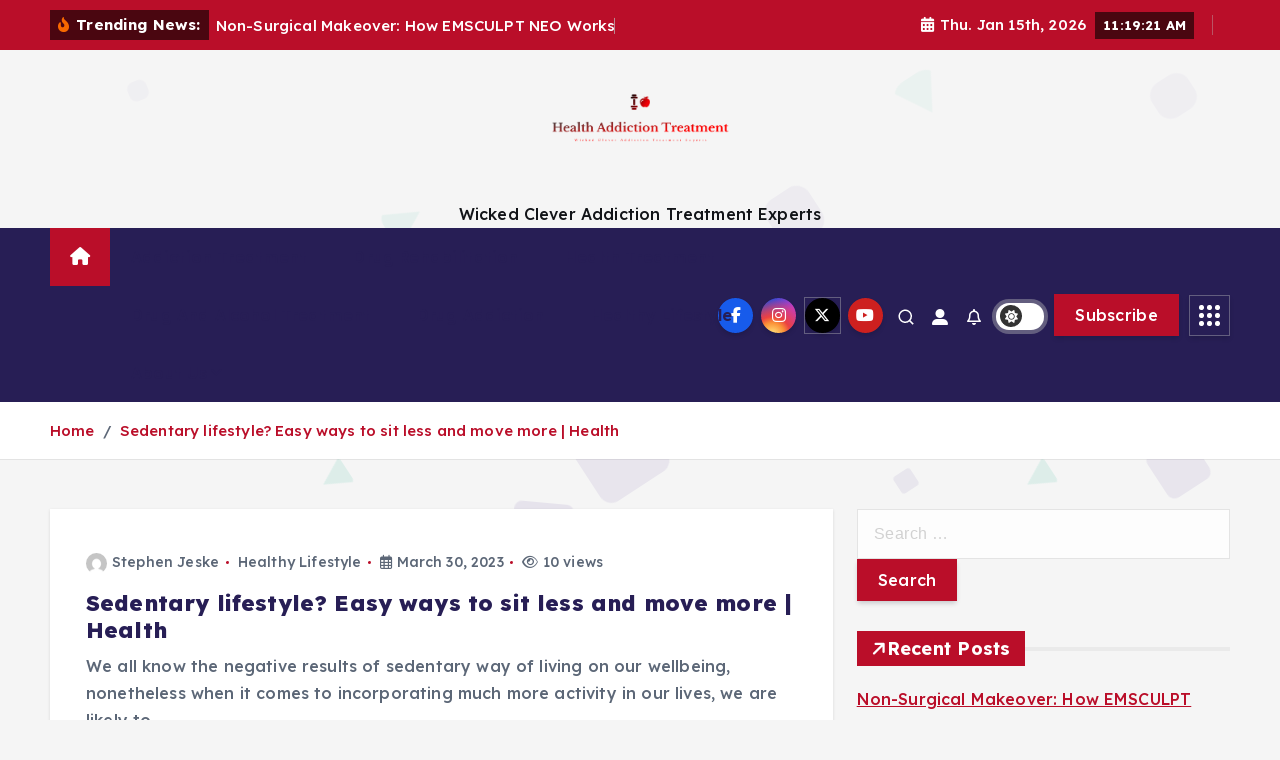

--- FILE ---
content_type: text/html; charset=UTF-8
request_url: https://atlantaddictiontreatment.com/tag/sit
body_size: 17797
content:
<!doctype html>
<html lang="en-US">
	<head>
		<meta charset="UTF-8">
		<meta name="viewport" content="width=device-width, initial-scale=1">
		<meta http-equiv="x-ua-compatible" content="ie=edge">
		
		<link rel="profile" href="https://gmpg.org/xfn/11">
		
		<meta name='robots' content='index, follow, max-image-preview:large, max-snippet:-1, max-video-preview:-1' />

	<!-- This site is optimized with the Yoast SEO plugin v26.7 - https://yoast.com/wordpress/plugins/seo/ -->
	<title>sit Archives - Health Addiction Treatment</title>
	<link rel="canonical" href="https://atlantaddictiontreatment.com/tag/sit" />
	<meta property="og:locale" content="en_US" />
	<meta property="og:type" content="article" />
	<meta property="og:title" content="sit Archives - Health Addiction Treatment" />
	<meta property="og:url" content="https://atlantaddictiontreatment.com/tag/sit" />
	<meta property="og:site_name" content="Health Addiction Treatment" />
	<meta property="og:image" content="https://www.hindustantimes.com/ht-img/img/2023/03/29/1600x900/climbing_stairs_1680067449423_1680067461222_1680067461222.jpg" />
	<meta name="twitter:card" content="summary_large_image" />
	<meta name="twitter:image" content="https://www.hindustantimes.com/ht-img/img/2023/03/29/1600x900/climbing_stairs_1680067449423_1680067461222_1680067461222.jpg" />
	<script type="application/ld+json" class="yoast-schema-graph">{"@context":"https://schema.org","@graph":[{"@type":"CollectionPage","@id":"https://atlantaddictiontreatment.com/tag/sit","url":"https://atlantaddictiontreatment.com/tag/sit","name":"sit Archives - Health Addiction Treatment","isPartOf":{"@id":"/#website"},"inLanguage":"en-US"},{"@type":"WebSite","@id":"/#website","url":"/","name":"Health Addiction Treatment","description":"Wicked Clever Addiction Treatment Experts","publisher":{"@id":"/#organization"},"potentialAction":[{"@type":"SearchAction","target":{"@type":"EntryPoint","urlTemplate":"/?s={search_term_string}"},"query-input":{"@type":"PropertyValueSpecification","valueRequired":true,"valueName":"search_term_string"}}],"inLanguage":"en-US"},{"@type":"Organization","@id":"/#organization","name":"Health Addiction Treatment","url":"/","logo":{"@type":"ImageObject","inLanguage":"en-US","@id":"/#/schema/logo/image/","url":"https://atlantaddictiontreatment.com/wp-content/uploads/2022/07/cropped-cropped-default-1.png","contentUrl":"https://atlantaddictiontreatment.com/wp-content/uploads/2022/07/cropped-cropped-default-1.png","width":889,"height":723,"caption":"Health Addiction Treatment"},"image":{"@id":"/#/schema/logo/image/"}}]}</script>
	<!-- / Yoast SEO plugin. -->


<link rel="alternate" type="application/rss+xml" title="Health Addiction Treatment &raquo; Feed" href="https://atlantaddictiontreatment.com/feed" />
<link rel="alternate" type="application/rss+xml" title="Health Addiction Treatment &raquo; sit Tag Feed" href="https://atlantaddictiontreatment.com/tag/sit/feed" />
<style id='wp-img-auto-sizes-contain-inline-css' type='text/css'>
img:is([sizes=auto i],[sizes^="auto," i]){contain-intrinsic-size:3000px 1500px}
/*# sourceURL=wp-img-auto-sizes-contain-inline-css */
</style>

<style id='wp-emoji-styles-inline-css' type='text/css'>

	img.wp-smiley, img.emoji {
		display: inline !important;
		border: none !important;
		box-shadow: none !important;
		height: 1em !important;
		width: 1em !important;
		margin: 0 0.07em !important;
		vertical-align: -0.1em !important;
		background: none !important;
		padding: 0 !important;
	}
/*# sourceURL=wp-emoji-styles-inline-css */
</style>
<link rel='stylesheet' id='wp-block-library-css' href='https://atlantaddictiontreatment.com/wp-includes/css/dist/block-library/style.min.css?ver=6.9' type='text/css' media='all' />
<style id='wp-block-paragraph-inline-css' type='text/css'>
.is-small-text{font-size:.875em}.is-regular-text{font-size:1em}.is-large-text{font-size:2.25em}.is-larger-text{font-size:3em}.has-drop-cap:not(:focus):first-letter{float:left;font-size:8.4em;font-style:normal;font-weight:100;line-height:.68;margin:.05em .1em 0 0;text-transform:uppercase}body.rtl .has-drop-cap:not(:focus):first-letter{float:none;margin-left:.1em}p.has-drop-cap.has-background{overflow:hidden}:root :where(p.has-background){padding:1.25em 2.375em}:where(p.has-text-color:not(.has-link-color)) a{color:inherit}p.has-text-align-left[style*="writing-mode:vertical-lr"],p.has-text-align-right[style*="writing-mode:vertical-rl"]{rotate:180deg}
/*# sourceURL=https://atlantaddictiontreatment.com/wp-includes/blocks/paragraph/style.min.css */
</style>
<style id='global-styles-inline-css' type='text/css'>
:root{--wp--preset--aspect-ratio--square: 1;--wp--preset--aspect-ratio--4-3: 4/3;--wp--preset--aspect-ratio--3-4: 3/4;--wp--preset--aspect-ratio--3-2: 3/2;--wp--preset--aspect-ratio--2-3: 2/3;--wp--preset--aspect-ratio--16-9: 16/9;--wp--preset--aspect-ratio--9-16: 9/16;--wp--preset--color--black: #000000;--wp--preset--color--cyan-bluish-gray: #abb8c3;--wp--preset--color--white: #ffffff;--wp--preset--color--pale-pink: #f78da7;--wp--preset--color--vivid-red: #cf2e2e;--wp--preset--color--luminous-vivid-orange: #ff6900;--wp--preset--color--luminous-vivid-amber: #fcb900;--wp--preset--color--light-green-cyan: #7bdcb5;--wp--preset--color--vivid-green-cyan: #00d084;--wp--preset--color--pale-cyan-blue: #8ed1fc;--wp--preset--color--vivid-cyan-blue: #0693e3;--wp--preset--color--vivid-purple: #9b51e0;--wp--preset--gradient--vivid-cyan-blue-to-vivid-purple: linear-gradient(135deg,rgb(6,147,227) 0%,rgb(155,81,224) 100%);--wp--preset--gradient--light-green-cyan-to-vivid-green-cyan: linear-gradient(135deg,rgb(122,220,180) 0%,rgb(0,208,130) 100%);--wp--preset--gradient--luminous-vivid-amber-to-luminous-vivid-orange: linear-gradient(135deg,rgb(252,185,0) 0%,rgb(255,105,0) 100%);--wp--preset--gradient--luminous-vivid-orange-to-vivid-red: linear-gradient(135deg,rgb(255,105,0) 0%,rgb(207,46,46) 100%);--wp--preset--gradient--very-light-gray-to-cyan-bluish-gray: linear-gradient(135deg,rgb(238,238,238) 0%,rgb(169,184,195) 100%);--wp--preset--gradient--cool-to-warm-spectrum: linear-gradient(135deg,rgb(74,234,220) 0%,rgb(151,120,209) 20%,rgb(207,42,186) 40%,rgb(238,44,130) 60%,rgb(251,105,98) 80%,rgb(254,248,76) 100%);--wp--preset--gradient--blush-light-purple: linear-gradient(135deg,rgb(255,206,236) 0%,rgb(152,150,240) 100%);--wp--preset--gradient--blush-bordeaux: linear-gradient(135deg,rgb(254,205,165) 0%,rgb(254,45,45) 50%,rgb(107,0,62) 100%);--wp--preset--gradient--luminous-dusk: linear-gradient(135deg,rgb(255,203,112) 0%,rgb(199,81,192) 50%,rgb(65,88,208) 100%);--wp--preset--gradient--pale-ocean: linear-gradient(135deg,rgb(255,245,203) 0%,rgb(182,227,212) 50%,rgb(51,167,181) 100%);--wp--preset--gradient--electric-grass: linear-gradient(135deg,rgb(202,248,128) 0%,rgb(113,206,126) 100%);--wp--preset--gradient--midnight: linear-gradient(135deg,rgb(2,3,129) 0%,rgb(40,116,252) 100%);--wp--preset--font-size--small: 13px;--wp--preset--font-size--medium: 20px;--wp--preset--font-size--large: 36px;--wp--preset--font-size--x-large: 42px;--wp--preset--spacing--20: 0.44rem;--wp--preset--spacing--30: 0.67rem;--wp--preset--spacing--40: 1rem;--wp--preset--spacing--50: 1.5rem;--wp--preset--spacing--60: 2.25rem;--wp--preset--spacing--70: 3.38rem;--wp--preset--spacing--80: 5.06rem;--wp--preset--shadow--natural: 6px 6px 9px rgba(0, 0, 0, 0.2);--wp--preset--shadow--deep: 12px 12px 50px rgba(0, 0, 0, 0.4);--wp--preset--shadow--sharp: 6px 6px 0px rgba(0, 0, 0, 0.2);--wp--preset--shadow--outlined: 6px 6px 0px -3px rgb(255, 255, 255), 6px 6px rgb(0, 0, 0);--wp--preset--shadow--crisp: 6px 6px 0px rgb(0, 0, 0);}:where(.is-layout-flex){gap: 0.5em;}:where(.is-layout-grid){gap: 0.5em;}body .is-layout-flex{display: flex;}.is-layout-flex{flex-wrap: wrap;align-items: center;}.is-layout-flex > :is(*, div){margin: 0;}body .is-layout-grid{display: grid;}.is-layout-grid > :is(*, div){margin: 0;}:where(.wp-block-columns.is-layout-flex){gap: 2em;}:where(.wp-block-columns.is-layout-grid){gap: 2em;}:where(.wp-block-post-template.is-layout-flex){gap: 1.25em;}:where(.wp-block-post-template.is-layout-grid){gap: 1.25em;}.has-black-color{color: var(--wp--preset--color--black) !important;}.has-cyan-bluish-gray-color{color: var(--wp--preset--color--cyan-bluish-gray) !important;}.has-white-color{color: var(--wp--preset--color--white) !important;}.has-pale-pink-color{color: var(--wp--preset--color--pale-pink) !important;}.has-vivid-red-color{color: var(--wp--preset--color--vivid-red) !important;}.has-luminous-vivid-orange-color{color: var(--wp--preset--color--luminous-vivid-orange) !important;}.has-luminous-vivid-amber-color{color: var(--wp--preset--color--luminous-vivid-amber) !important;}.has-light-green-cyan-color{color: var(--wp--preset--color--light-green-cyan) !important;}.has-vivid-green-cyan-color{color: var(--wp--preset--color--vivid-green-cyan) !important;}.has-pale-cyan-blue-color{color: var(--wp--preset--color--pale-cyan-blue) !important;}.has-vivid-cyan-blue-color{color: var(--wp--preset--color--vivid-cyan-blue) !important;}.has-vivid-purple-color{color: var(--wp--preset--color--vivid-purple) !important;}.has-black-background-color{background-color: var(--wp--preset--color--black) !important;}.has-cyan-bluish-gray-background-color{background-color: var(--wp--preset--color--cyan-bluish-gray) !important;}.has-white-background-color{background-color: var(--wp--preset--color--white) !important;}.has-pale-pink-background-color{background-color: var(--wp--preset--color--pale-pink) !important;}.has-vivid-red-background-color{background-color: var(--wp--preset--color--vivid-red) !important;}.has-luminous-vivid-orange-background-color{background-color: var(--wp--preset--color--luminous-vivid-orange) !important;}.has-luminous-vivid-amber-background-color{background-color: var(--wp--preset--color--luminous-vivid-amber) !important;}.has-light-green-cyan-background-color{background-color: var(--wp--preset--color--light-green-cyan) !important;}.has-vivid-green-cyan-background-color{background-color: var(--wp--preset--color--vivid-green-cyan) !important;}.has-pale-cyan-blue-background-color{background-color: var(--wp--preset--color--pale-cyan-blue) !important;}.has-vivid-cyan-blue-background-color{background-color: var(--wp--preset--color--vivid-cyan-blue) !important;}.has-vivid-purple-background-color{background-color: var(--wp--preset--color--vivid-purple) !important;}.has-black-border-color{border-color: var(--wp--preset--color--black) !important;}.has-cyan-bluish-gray-border-color{border-color: var(--wp--preset--color--cyan-bluish-gray) !important;}.has-white-border-color{border-color: var(--wp--preset--color--white) !important;}.has-pale-pink-border-color{border-color: var(--wp--preset--color--pale-pink) !important;}.has-vivid-red-border-color{border-color: var(--wp--preset--color--vivid-red) !important;}.has-luminous-vivid-orange-border-color{border-color: var(--wp--preset--color--luminous-vivid-orange) !important;}.has-luminous-vivid-amber-border-color{border-color: var(--wp--preset--color--luminous-vivid-amber) !important;}.has-light-green-cyan-border-color{border-color: var(--wp--preset--color--light-green-cyan) !important;}.has-vivid-green-cyan-border-color{border-color: var(--wp--preset--color--vivid-green-cyan) !important;}.has-pale-cyan-blue-border-color{border-color: var(--wp--preset--color--pale-cyan-blue) !important;}.has-vivid-cyan-blue-border-color{border-color: var(--wp--preset--color--vivid-cyan-blue) !important;}.has-vivid-purple-border-color{border-color: var(--wp--preset--color--vivid-purple) !important;}.has-vivid-cyan-blue-to-vivid-purple-gradient-background{background: var(--wp--preset--gradient--vivid-cyan-blue-to-vivid-purple) !important;}.has-light-green-cyan-to-vivid-green-cyan-gradient-background{background: var(--wp--preset--gradient--light-green-cyan-to-vivid-green-cyan) !important;}.has-luminous-vivid-amber-to-luminous-vivid-orange-gradient-background{background: var(--wp--preset--gradient--luminous-vivid-amber-to-luminous-vivid-orange) !important;}.has-luminous-vivid-orange-to-vivid-red-gradient-background{background: var(--wp--preset--gradient--luminous-vivid-orange-to-vivid-red) !important;}.has-very-light-gray-to-cyan-bluish-gray-gradient-background{background: var(--wp--preset--gradient--very-light-gray-to-cyan-bluish-gray) !important;}.has-cool-to-warm-spectrum-gradient-background{background: var(--wp--preset--gradient--cool-to-warm-spectrum) !important;}.has-blush-light-purple-gradient-background{background: var(--wp--preset--gradient--blush-light-purple) !important;}.has-blush-bordeaux-gradient-background{background: var(--wp--preset--gradient--blush-bordeaux) !important;}.has-luminous-dusk-gradient-background{background: var(--wp--preset--gradient--luminous-dusk) !important;}.has-pale-ocean-gradient-background{background: var(--wp--preset--gradient--pale-ocean) !important;}.has-electric-grass-gradient-background{background: var(--wp--preset--gradient--electric-grass) !important;}.has-midnight-gradient-background{background: var(--wp--preset--gradient--midnight) !important;}.has-small-font-size{font-size: var(--wp--preset--font-size--small) !important;}.has-medium-font-size{font-size: var(--wp--preset--font-size--medium) !important;}.has-large-font-size{font-size: var(--wp--preset--font-size--large) !important;}.has-x-large-font-size{font-size: var(--wp--preset--font-size--x-large) !important;}
/*# sourceURL=global-styles-inline-css */
</style>

<style id='classic-theme-styles-inline-css' type='text/css'>
/*! This file is auto-generated */
.wp-block-button__link{color:#fff;background-color:#32373c;border-radius:9999px;box-shadow:none;text-decoration:none;padding:calc(.667em + 2px) calc(1.333em + 2px);font-size:1.125em}.wp-block-file__button{background:#32373c;color:#fff;text-decoration:none}
/*# sourceURL=/wp-includes/css/classic-themes.min.css */
</style>
<link rel='stylesheet' id='slick-css' href='https://atlantaddictiontreatment.com/wp-content/themes/newsmunch/assets/vendors/css/slick.css?ver=6.9' type='text/css' media='all' />
<link rel='stylesheet' id='all-css-css' href='https://atlantaddictiontreatment.com/wp-content/themes/newsmunch/assets/vendors/css/all.min.css?ver=6.9' type='text/css' media='all' />
<link rel='stylesheet' id='animate-css' href='https://atlantaddictiontreatment.com/wp-content/themes/newsmunch/assets/vendors/css/animate.min.css?ver=6.9' type='text/css' media='all' />
<link rel='stylesheet' id='newsmunch-core-css' href='https://atlantaddictiontreatment.com/wp-content/themes/newsmunch/assets/css/core.css?ver=6.9' type='text/css' media='all' />
<link rel='stylesheet' id='newsmunch-theme-css' href='https://atlantaddictiontreatment.com/wp-content/themes/newsmunch/assets/css/themes.css?ver=6.9' type='text/css' media='all' />
<link rel='stylesheet' id='newsmunch-woocommerce-css' href='https://atlantaddictiontreatment.com/wp-content/themes/newsmunch/assets/css/woo-styles.css?ver=6.9' type='text/css' media='all' />
<link rel='stylesheet' id='newsmunch-dark-css' href='https://atlantaddictiontreatment.com/wp-content/themes/newsmunch/assets/css/dark.css?ver=6.9' type='text/css' media='all' />
<link rel='stylesheet' id='newsmunch-responsive-css' href='https://atlantaddictiontreatment.com/wp-content/themes/newsmunch/assets/css/responsive.css?ver=6.9' type='text/css' media='all' />
<link rel='stylesheet' id='newsmunch-style-css' href='https://atlantaddictiontreatment.com/wp-content/themes/newsalert/style.css?ver=6.9' type='text/css' media='all' />
<style id='newsmunch-style-inline-css' type='text/css'>
.dt-container-md,.dt__slider-main .owl-dots {
						max-width: 2000px;
					}
	@media (min-width: 992px) {#dt-main {
					max-width:67%;
					flex-basis:67%;
				}
#dt-sidebar {
					max-width:33%;
					flex-basis:33%;
				}}

/*# sourceURL=newsmunch-style-inline-css */
</style>
<link rel='stylesheet' id='newsmunch-google-fonts-css' href='https://atlantaddictiontreatment.com/wp-content/fonts/d7c72cec4992d74daff39819aefc1cf5.css' type='text/css' media='all' />
<link rel='stylesheet' id='newsalert-parent-theme-style-css' href='https://atlantaddictiontreatment.com/wp-content/themes/newsmunch/style.css?ver=6.9' type='text/css' media='all' />
<script type="text/javascript" src="https://atlantaddictiontreatment.com/wp-includes/js/jquery/jquery.min.js?ver=3.7.1" id="jquery-core-js"></script>
<script type="text/javascript" src="https://atlantaddictiontreatment.com/wp-includes/js/jquery/jquery-migrate.min.js?ver=3.4.1" id="jquery-migrate-js"></script>
<script type="text/javascript" src="https://atlantaddictiontreatment.com/wp-content/themes/newsmunch/assets/vendors/js/slick.min.js?ver=1" id="slick-js"></script>
<link rel="https://api.w.org/" href="https://atlantaddictiontreatment.com/wp-json/" /><link rel="alternate" title="JSON" type="application/json" href="https://atlantaddictiontreatment.com/wp-json/wp/v2/tags/3811" /><link rel="EditURI" type="application/rsd+xml" title="RSD" href="https://atlantaddictiontreatment.com/xmlrpc.php?rsd" />
<meta name="generator" content="WordPress 6.9" />
	<style type="text/css">
			body header .site--logo .site--title,
		body header .site--logo .site--description {
			color: #121418;
		}
		</style>
	<link rel="icon" href="https://atlantaddictiontreatment.com/wp-content/uploads/2022/07/cropped-logoh-32x32.png" sizes="32x32" />
<link rel="icon" href="https://atlantaddictiontreatment.com/wp-content/uploads/2022/07/cropped-logoh-192x192.png" sizes="192x192" />
<link rel="apple-touch-icon" href="https://atlantaddictiontreatment.com/wp-content/uploads/2022/07/cropped-logoh-180x180.png" />
<meta name="msapplication-TileImage" content="https://atlantaddictiontreatment.com/wp-content/uploads/2022/07/cropped-logoh-270x270.png" />
	</head>
<body class="archive tag tag-sit tag-3811 wp-custom-logo wp-theme-newsmunch wp-child-theme-newsalert newsalert dt-section--title-five hfeed sticky-header sticky-sidebar btn--effect-one">
	 <div class="dt_readingbar-wrapper">
        <div class="dt_readingbar"></div>
    </div>
	<div id="page" class="site">
		<a class="skip-link screen-reader-text" href="#content">Skip to content</a>
	
	<header id="dt_header" class="dt_header header--four menu_active-three">
	<div class="dt_header-inner">
					<div class="dt_header-topbar dt-d-lg-block dt-d-none">
					<div class="dt-container-md">
		<div class="dt-row">
			<div class="dt-col-lg-7 dt-col-12">
				<div class="dt_header-wrap left">
							<div class="widget dt-news-headline">
							<strong class="dt-news-heading"><i class="fas fa-fire-alt"></i> Trending News:</strong>
						<span class="dt_heading dt_heading_2">
				<span class="dt_heading_inner">
					<b class="is_on"><a href="https://atlantaddictiontreatment.com/non-surgical-makeover-how-emsculpt-neo-works.html" rel="bookmark">Non-Surgical Makeover: How EMSCULPT NEO Works</a></b><b class=""><a href="https://atlantaddictiontreatment.com/teen-addiction-program-the-first-step-toward-real-recovery.html" rel="bookmark">Teen Addiction Program: The First Step Toward Real Recovery</a></b><b class=""><a href="https://atlantaddictiontreatment.com/what-does-an-ndis-plan-manager-do-exploring-the-essential-services.html" rel="bookmark">What Does an NDIS Plan Manager Do? Exploring the Essential Services</a></b><b class=""><a href="https://atlantaddictiontreatment.com/enhancing-healthcare-facilities-with-expert-healthcare-fitouts.html" rel="bookmark">Enhancing Healthcare Facilities with Expert Healthcare Fitouts</a></b><b class=""><a href="https://atlantaddictiontreatment.com/transforming-smiles-the-ultimate-guide-to-cosmetic-dental-service.html" rel="bookmark">Transforming Smiles: The Ultimate Guide to Cosmetic Dental Service</a></b><b class=""><a href="https://atlantaddictiontreatment.com/understanding-the-4-cs-a-guide-for-london-shoppers.html" rel="bookmark">Understanding the 4 Cs: A Guide for London Shoppers</a></b><b class=""><a href="https://atlantaddictiontreatment.com/effective-medical-billing-practices-for-healthcare-providers.html" rel="bookmark">Effective Medical Billing Practices for Healthcare Providers</a></b><b class=""><a href="https://atlantaddictiontreatment.com/the-roles-and-practices-of-psychiatric-nurses.html" rel="bookmark">The roles and practices of psychiatric nurses</a></b><b class=""><a href="https://atlantaddictiontreatment.com/health-fitness-unveiled-a-comprehensive-guide-to-your-well-being.html" rel="bookmark">Health Fitness Unveiled: A Comprehensive Guide to Your Well-being</a></b><b class=""><a href="https://atlantaddictiontreatment.com/mental-health-nurturing-your-well-being.html" rel="bookmark">Mental Health: Nurturing Your Well-being</a></b><b class=""><a href="https://atlantaddictiontreatment.com/drug-and-alcohol-treatment-a-path-to-recovery.html" rel="bookmark">Drug And Alcohol Treatment: A Path to Recovery</a></b><b class=""><a href="https://atlantaddictiontreatment.com/addiction-treatment-a-comprehensive-guide-to-recovery.html" rel="bookmark">Addiction Treatment: A Comprehensive Guide to Recovery</a></b><b class=""><a href="https://atlantaddictiontreatment.com/how-biopsychosocial-principles-help-recovering-addicts.html" rel="bookmark">How biopsychosocial principles help recovering addicts</a></b><b class=""><a href="https://atlantaddictiontreatment.com/how-nurses-encourage-patients-to-lead-a-healthy-lifestyle.html" rel="bookmark">How nurses encourage patients to lead a healthy lifestyle</a></b><b class=""><a href="https://atlantaddictiontreatment.com/healthy-dog-breeds-a-comprehensive-guide-for-pet-enthusiasts.html" rel="bookmark">Healthy Dog Breeds: A Comprehensive Guide for Pet Enthusiasts</a></b><b class=""><a href="https://atlantaddictiontreatment.com/why-inpatient-drug-rehab-is-so-important.html" rel="bookmark">Why Inpatient Drug Rehab is so Important?</a></b><b class=""><a href="https://atlantaddictiontreatment.com/social-workers-and-their-role-in-addiction-treatment.html" rel="bookmark">Social Workers And Their Role In Addiction Treatment</a></b><b class=""><a href="https://atlantaddictiontreatment.com/improving-patient-safety-and-medication-therapy-the-vital-role-of-pharmacists.html" rel="bookmark">Improving patient safety and medication therapy: the vital role of pharmacists</a></b><b class=""><a href="https://atlantaddictiontreatment.com/recent-guidelines-recommend-smart-treatment-for-asthma.html" rel="bookmark">Recent Guidelines Recommend SMART Treatment for Asthma</a></b><b class=""><a href="https://atlantaddictiontreatment.com/district-of-utah-covid-19-fraudsters-charged-in-utah-for-allegedly-manufacturing-selling-and-distributing-at-least-120000-counterfeit-covid-19-vaccination-cards.html" rel="bookmark">District of Utah | COVID-19 Fraudsters Charged in Utah for Allegedly Manufacturing, Selling and Distributing at least 120,000 Counterfeit COVID-19 Vaccination Cards</a></b><b class=""><a href="https://atlantaddictiontreatment.com/james-argent-in-a-good-place-after-addiction-and-weight-struggles.html" rel="bookmark">James Argent &#8216;in a good place&#8217; after addiction and weight struggles</a></b><b class=""><a href="https://atlantaddictiontreatment.com/have-a-sensitive-gut-this-is-why-drinking-almond-milk-might-be-perfect-for-you.html" rel="bookmark">Have A Sensitive Gut? This Is Why Drinking Almond Milk Might Be Perfect For You</a></b><b class=""><a href="https://atlantaddictiontreatment.com/im-a-dog-expert-you-should-avoid-a-specific-dangerous-breed-that-is-capable-of-killing-other-pups.html" rel="bookmark">I&#8217;m a dog expert &#8211; you should avoid a specific dangerous breed that is capable of killing other pups</a></b><b class=""><a href="https://atlantaddictiontreatment.com/endometriosis-how-the-condition-may-be-linked-to-the-immune-system.html" rel="bookmark">Endometriosis: How The Condition May Be Linked To The Immune System</a></b><b class=""><a href="https://atlantaddictiontreatment.com/struggling-with-digestive-issues-try-these-easy-morning-tips-for-healthier-gut-health.html" rel="bookmark">Struggling with digestive issues? Try these easy morning tips for healthier gut | Health</a></b><b class=""><a href="https://atlantaddictiontreatment.com/judge-gives-youthful-drug-addict-another-chance-at-rehab.html" rel="bookmark">Judge gives youthful drug addict another chance at rehab</a></b><b class=""><a href="https://atlantaddictiontreatment.com/cancer-advances-are-underway-in-treatment-radiation-and-tumor-surgery.html" rel="bookmark">Cancer advances are underway in treatment, radiation and tumor surgery</a></b><b class=""><a href="https://atlantaddictiontreatment.com/another-wave-of-covid-19-hospitalizations-expected-in-oregon-in-may.html" rel="bookmark">Another wave of COVID-19 hospitalizations expected in Oregon in May</a></b><b class=""><a href="https://atlantaddictiontreatment.com/u-s-substance-abuse-treatment-market-report-2023-surging.html" rel="bookmark">U.S. Substance Abuse Treatment Market Report 2023: Surging</a></b><b class=""><a href="https://atlantaddictiontreatment.com/exygon-health-fitness-club-celebrating-30th-anniversary-with-community-event-port-arthur-news.html" rel="bookmark">Exygon Health &#038; Fitness Club celebrating 30th Anniversary with community event &#8211; Port Arthur News</a></b><b class=""><a href="https://atlantaddictiontreatment.com/dog-genetics-reveal-surprising-relationships-among-breeds.html" rel="bookmark">Dog Genetics Reveal Surprising Relationships among Breeds</a></b><b class=""><a href="https://atlantaddictiontreatment.com/parkinsons-disease-progression-may-be-influenced-by-immune-b-cells.html" rel="bookmark">Parkinson’s disease progression may be influenced by immune B-cells</a></b><b class=""><a href="https://atlantaddictiontreatment.com/dvids-news-select-commissaries-host-healthy-lifestyle-event-april-28-29-offering-giveaways-coupons-samples-all-patrons-worldwide-can-participate-in-contest-for-100-gift-card.html" rel="bookmark">DVIDS &#8211; News &#8211; Select commissaries host healthy lifestyle event, April 28-29, offering giveaways, coupons, samples; all patrons worldwide can participate in contest for $100 gift card</a></b><b class=""><a href="https://atlantaddictiontreatment.com/biden-administration-to-fund-opioid-addiction-treatment-in-jails-and-prisons.html" rel="bookmark">Biden Administration to Fund Opioid Addiction Treatment in Jails and Prisons</a></b><b class=""><a href="https://atlantaddictiontreatment.com/epharmacy-market-revenue-to-cross-usd-362-8-bn-by-2031-with.html" rel="bookmark">ePharmacy Market Revenue to Cross USD 362.8 Bn by 2031 with</a></b><b class=""><a href="https://atlantaddictiontreatment.com/hyperbaric-oxygen-therapy-shows-promise-concerns.html" rel="bookmark">Hyperbaric oxygen therapy shows promise, concerns</a></b><b class=""><a href="https://atlantaddictiontreatment.com/new-york-midwifery-charged-with-distributing-fake-covid-19-vaccination-cards.html" rel="bookmark">New York midwifery charged with distributing fake COVID-19 vaccination cards</a></b><b class=""><a href="https://atlantaddictiontreatment.com/seo-for-addiction-treatment-centers-why-drug-alcohol-rehab-centers-are-turning-to-market-leader-mastermindseo.html" rel="bookmark">SEO for Addiction Treatment Centers, Why Drug &#038; Alcohol Rehab Centers Are Turning To Market Leader MasterMindSEO</a></b><b class=""><a href="https://atlantaddictiontreatment.com/how-to-do-the-lying-dumbbell-triceps-extension-for-arm-workouts.html" rel="bookmark">How to Do the Lying Dumbbell Triceps Extension for Arm Workouts</a></b><b class=""><a href="https://atlantaddictiontreatment.com/im-a-canine-behaviorist-the-3-most-dangerous-dogs-including-a-shepherd-breed-which-is-capable-of-killing-people.html" rel="bookmark">I’m a canine behaviorist &#8211; the 3 most dangerous dogs, including a Shepherd breed which ‘is capable of killing people’</a></b><b class=""><a href="https://atlantaddictiontreatment.com/how-circadian-rhythms-and-time-of-day-control-the-immune-system.html" rel="bookmark">How Circadian Rhythms and Time of Day Control the Immune System</a></b><b class=""><a href="https://atlantaddictiontreatment.com/reversing-prediabetes-alone-isnt-enough-to-live-longer.html" rel="bookmark">Reversing Prediabetes Alone Isn&#8217;t Enough to Live Longer</a></b><b class=""><a href="https://atlantaddictiontreatment.com/va-under-fire-over-substance-abuse-treatment-wait-times.html" rel="bookmark">VA under fire over substance abuse treatment wait times</a></b><b class=""><a href="https://atlantaddictiontreatment.com/long-after-heyday-soda-fountain-pharmacies-still-got-fizz.html" rel="bookmark">Long after heyday, soda fountain pharmacies still got fizz</a></b><b class=""><a href="https://atlantaddictiontreatment.com/unique-promise-from-the-river-source-helps-phoenix-residents-break-the-cycle-of-addiction.html" rel="bookmark">Unique Promise from The River Source Helps Phoenix Residents Break the Cycle of Addiction</a></b><b class=""><a href="https://atlantaddictiontreatment.com/after-action-report-cites-strengths-of-countys-covid-19-response-news.html" rel="bookmark">After-action Report Cites Strengths of County’s COVID-19 Response | News</a></b><b class=""><a href="https://atlantaddictiontreatment.com/the-river-source-offers-tucson-residents-a-second-chance-for-recovery-from-addiction.html" rel="bookmark">The River Source Offers Tucson Residents a Second Chance for Recovery from Addiction</a></b><b class=""><a href="https://atlantaddictiontreatment.com/faster-way-to-fat-loss-with-carrie-smith-a-cincinnatis-based-health-fitness-coach-offering-personalized-coaching.html" rel="bookmark">FASTer Way To Fat Loss With Carrie Smith, A Cincinnati&#8217;s based Health &#038; Fitness Coach, Offering Personalized Coaching</a></b><b class=""><a href="https://atlantaddictiontreatment.com/i-work-in-a-pet-shelter-the-four-dogs-i-would-never-own-including-a-notoriously-aggressive-breed.html" rel="bookmark">I work in a pet shelter &#8211; the four dogs I would never own, including a notoriously ‘aggressive’ breed</a></b><b class=""><a href="https://atlantaddictiontreatment.com/high-population-immunity-and-low-virus-circulation-the-reasons-for-new-swiss-covid-19-vaccine-recommendation-not-vaccine-injuries.html" rel="bookmark">High population immunity and low virus circulation the reasons for new Swiss COVID-19 vaccine recommendation, not vaccine injuries</a></b><b class=""><a href="https://atlantaddictiontreatment.com/10-tips-and-habits-to-build-nutrition-and-healthy-lifestyle.html" rel="bookmark">10 tips and habits to build nutrition and healthy lifestyle</a></b><b class=""><a href="https://atlantaddictiontreatment.com/lynnwood-council-bans-new-drug-treatment-centers-for-6-months.html" rel="bookmark">Lynnwood council bans new drug treatment centers for 6 months</a></b><b class=""><a href="https://atlantaddictiontreatment.com/the-pros-and-cons-of-online-pharmacies.html" rel="bookmark">The Pros and Cons of Online Pharmacies</a></b><b class=""><a href="https://atlantaddictiontreatment.com/the-ultimate-guide-to-drug-rehab-in-la.html" rel="bookmark">The Ultimate Guide to Drug Rehab in LA</a></b><b class=""><a href="https://atlantaddictiontreatment.com/new-espn-e60-examines-use-of-psychedelics-in-mental-health-treatment-of-athletes.html" rel="bookmark">New ESPN E60 Examines Use of Psychedelics in Mental Health Treatment of Athletes</a></b><b class=""><a href="https://atlantaddictiontreatment.com/frequent-testing-reduced-covid-19-deaths-in-nursing-facilities.html" rel="bookmark">Frequent testing reduced COVID-19 deaths in nursing facilities</a></b><b class=""><a href="https://atlantaddictiontreatment.com/4-effective-approaches-to-treating-addiction.html" rel="bookmark">4 effective approaches to treating addiction</a></b><b class=""><a href="https://atlantaddictiontreatment.com/14-best-bodyweight-back-exercises.html" rel="bookmark">14 Best Bodyweight Back Exercises</a></b><b class=""><a href="https://atlantaddictiontreatment.com/the-most-dog-friendly-dog-breeds.html" rel="bookmark">The Most Dog-friendly Dog Breeds</a></b><b class=""><a href="https://atlantaddictiontreatment.com/mosquito-saliva-can-actually-suppress-our-immune-system-study-finds-sciencealert.html" rel="bookmark">Mosquito Saliva Can Actually Suppress Our Immune System, Study Finds : ScienceAlert</a></b><b class=""><a href="https://atlantaddictiontreatment.com/anxious-about-your-health-heres-how-you-can-cope.html" rel="bookmark">Anxious about your health? Here’s how you can cope</a></b><b class=""><a href="https://atlantaddictiontreatment.com/pharmacist-discusses-online-presence-on-youtube.html" rel="bookmark">Pharmacist Discusses Online Presence on YouTube</a></b><b class=""><a href="https://atlantaddictiontreatment.com/korea-expands-drug-rehabilitation-facilities-in-war-against-drugs-policy-article.html" rel="bookmark">Korea expands drug rehabilitation facilities in war against drugs < Policy < Article</a></b><b class=""><a href="https://atlantaddictiontreatment.com/psychedelics-are-latest-promising-long-covid-treatment.html" rel="bookmark">Psychedelics Are Latest Promising Long COVID Treatment</a></b><b class=""><a href="https://atlantaddictiontreatment.com/fact-sheet-hhs-announces-hhs-bridge-access-program-for-covid-19-vaccines-and-treatments-to-maintain-access-to-covid-19-care-for-the-uninsured.html" rel="bookmark">Fact Sheet: HHS Announces ‘HHS Bridge Access Program For COVID-19 Vaccines and Treatments’ to Maintain Access to COVID-19 Care for the Uninsured</a></b><b class=""><a href="https://atlantaddictiontreatment.com/client-praises-whitesands-in-fort-myers-for-giving-a-different-perspective-on-life.html" rel="bookmark">Client Praises WhiteSands in Fort Myers for Giving “a Different Perspective on Life”</a></b><b class=""><a href="https://atlantaddictiontreatment.com/classpass-review-it-changed-my-outlook-on-exercise.html" rel="bookmark">ClassPass Review: It Changed My Outlook on Exercise</a></b><b class=""><a href="https://atlantaddictiontreatment.com/10-dog-breeds-that-grow-the-most-from-puppies-to-adults.html" rel="bookmark">10 Dog Breeds That Grow The Most From Puppies To Adults</a></b><b class=""><a href="https://atlantaddictiontreatment.com/posts-exaggerate-lab-findings-about-covid-19s-impact-on-immune-system-2.html" rel="bookmark">Posts exaggerate lab findings about Covid-19&#8217;s impact on immune system</a></b><b class=""><a href="https://atlantaddictiontreatment.com/modified-mediterranean-diet-twice-as-healthy-as-original-israeli-study.html" rel="bookmark">Modified Mediterranean diet twice as healthy as original &#8211; Israeli study</a></b><b class=""><a href="https://atlantaddictiontreatment.com/addiction-counseling-center-planned-in-hagerstown-by-brookes-house.html" rel="bookmark">Addiction counseling center planned in Hagerstown by Brooke&#8217;s House</a></b><b class=""><a href="https://atlantaddictiontreatment.com/increasing-opportunities-in-online-pharmacy-management-system-market-latest-trends-technological-advancement-driving-factors-and-forecast-to-2030.html" rel="bookmark">Increasing Opportunities In Online Pharmacy Management System Market Latest Trends, Technological Advancement, Driving Factors and Forecast to 2030</a></b><b class=""><a href="https://atlantaddictiontreatment.com/drug-treatment-center-ok-for-carrollwood-neighborhood-news.html" rel="bookmark">Drug treatment center OK for Carrollwood neighborhood | News</a></b><b class=""><a href="https://atlantaddictiontreatment.com/how-sen-john-fettermans-hospital-stay-for-depression-compares-to-other-pennsylvanians.html" rel="bookmark">How Sen. John Fetterman&#8217;s hospital stay for depression compares to other Pennsylvanians&#8217;</a></b><b class=""><a href="https://atlantaddictiontreatment.com/durable-low-cost-covid-19-vaccine-could-help-fill-in-gaps-around-the-world-news-center.html" rel="bookmark">Durable, low-cost COVID-19 vaccine could help fill in gaps around the world | News Center</a></b><b class=""><a href="https://atlantaddictiontreatment.com/surging-rate-of-drug-addiction-and-the-growing-prevalence-of-alcohol-and-smoking-among-teenagers-drives-growth.html" rel="bookmark">Surging Rate of Drug Addiction and the Growing Prevalence of Alcohol and Smoking Among Teenagers Drives Growth</a></b><b class=""><a href="https://atlantaddictiontreatment.com/best-hypoallergenic-dog-breeds-top-5-pups-most-recommended-by-experts.html" rel="bookmark">Best Hypoallergenic Dog Breeds: Top 5 Pups Most Recommended By Experts</a></b><b class=""><a href="https://atlantaddictiontreatment.com/endometriosis-appears-to-be-linked-to-the-immune-system-heres-what-we-know-sciencealert.html" rel="bookmark">Endometriosis Appears to Be Linked to The Immune System. Here&#8217;s What We Know. : ScienceAlert</a></b><b class=""><a href="https://atlantaddictiontreatment.com/what-should-be-a-healthy-waist-size-for-your-height.html" rel="bookmark">What should be a healthy waist size for your height?</a></b><b class=""><a href="https://atlantaddictiontreatment.com/knoxville-senior-living-facility-south-high-approved-drug-rehab-zoning.html" rel="bookmark">Knoxville senior living facility South High approved drug rehab zoning</a></b><b class=""><a href="https://atlantaddictiontreatment.com/america-has-no-rules-for-treating-adults-with-adhd.html" rel="bookmark">America Has No Rules for Treating Adults With ADHD</a></b><b class=""><a href="https://atlantaddictiontreatment.com/covid-19-linked-to-sudden-hearing-loss-in-woman-a-case-report.html" rel="bookmark">COVID-19 linked to sudden hearing loss in woman: A case report</a></b><b class=""><a href="https://atlantaddictiontreatment.com/april-is-alcohol-awareness-month-what-to-know-where-to-get-help-if-you-need-it-opinion.html" rel="bookmark">April is Alcohol Awareness Month: What to know, where to get help if you need it | Opinion</a></b><b class=""><a href="https://atlantaddictiontreatment.com/enacted-a-con-bodybuilder-in-2013-mark-wahlberg-announces-a-special-project-celebrating-the-man-who-revolutionized-americas-health-and-fitness-culture.html" rel="bookmark">Enacted a Con Bodybuilder in 2013, Mark Wahlberg Announces a Special Project Celebrating the Man Who “Revolutionized America’s Health and Fitness Culture”</a></b><b class=""><a href="https://atlantaddictiontreatment.com/how-the-condition-may-be-linked-to-the-immune-system.html" rel="bookmark">how the condition may be linked to the immune system</a></b><b class=""><a href="https://atlantaddictiontreatment.com/what-is-healthspan-vs-lifespan-and-how-to-lengthen-it.html" rel="bookmark">What is healthspan vs lifespan and how to lengthen it</a></b><b class=""><a href="https://atlantaddictiontreatment.com/addiction-recovery-home-expansion-sparks-concern-among-neighbors-in-sussex-county-latest-news.html" rel="bookmark">Addiction Recovery Home Expansion Sparks Concern Among Neighbors in Sussex County | Latest News</a></b><b class=""><a href="https://atlantaddictiontreatment.com/inside-one-of-the-countrys-few-recovery-high-schools.html" rel="bookmark">Inside one of the country’s few recovery high schools</a></b><b class=""><a href="https://atlantaddictiontreatment.com/trans-adults-brace-for-treatment-cutoffs-in-missouri.html" rel="bookmark">Trans Adults Brace for Treatment Cutoffs in Missouri</a></b><b class=""><a href="https://atlantaddictiontreatment.com/study-finds-positive-association-between-obesity-and-covid-19-mortality-across-142-countries.html" rel="bookmark">Study finds positive association between obesity and COVID-19 mortality across 142 countries</a></b><b class=""><a href="https://atlantaddictiontreatment.com/20-best-core-exercises-to-build-strength-stability.html" rel="bookmark">20 Best Core Exercises to Build Strength &#038; Stability</a></b><b class=""><a href="https://atlantaddictiontreatment.com/most-expensive-and-cheapest-dog-breeds-in-the-uk-revealed.html" rel="bookmark">Most expensive and cheapest dog breeds in the UK revealed</a></b><b class=""><a href="https://atlantaddictiontreatment.com/almost-90-of-us-mpox-related-deaths-were-in-black-men-and-nearly-all-had-weakened-immune-systems-cdc-reports.html" rel="bookmark">Almost 90{2c3a8711102f73ee058d83c6a8025dc7f37722aad075054eaafcf582b93871a0} of US mpox-related deaths were in Black men, and nearly all had weakened immune systems, CDC reports</a></b><b class=""><a href="https://atlantaddictiontreatment.com/s-f-adds-70-beds-on-treasure-island-for-drug-treatment.html" rel="bookmark">S.F. adds 70 beds on Treasure Island for drug treatment</a></b><b class=""><a href="https://atlantaddictiontreatment.com/inside-the-online-market-for-abortion-pills.html" rel="bookmark">Inside the Online Market for Abortion Pills</a></b><b class=""><a href="https://atlantaddictiontreatment.com/transgender-adults-brace-for-treatment-cutoffs-in-missouri.html" rel="bookmark">Transgender adults brace for treatment cutoffs in Missouri</a></b><b class=""><a href="https://atlantaddictiontreatment.com/uk-data-misrepresented-in-false-covid-19-vaccine-claim.html" rel="bookmark">UK data misrepresented in false COVID-19 vaccine claim</a></b><b class=""><a href="https://atlantaddictiontreatment.com/alcohol-addiction-at-work-what-employers-should-know.html" rel="bookmark">Alcohol Addiction at Work: What Employers Should Know</a></b><b class=""><a href="https://atlantaddictiontreatment.com/health-fitness-finding-fulfillment-in-family-medicine.html" rel="bookmark">Health &#038; Fitness: Finding fulfillment in family medicine</a></b><b class=""><a href="https://atlantaddictiontreatment.com/early-romans-may-have-been-the-first-to-breed-flat-faced-dogs.html" rel="bookmark">Early Romans may have been the first to breed flat-faced dogs</a></b>				</span>
			</span>
		</div>
					</div>
			</div>
			<div class="dt-col-lg-5 dt-col-12">
				<div class="dt_header-wrap right">
							<div class="widget dt-current-date">
							<span>
					<i class="fas fa-calendar-alt"></i> 
					Thu. Jan 15th, 2026 				</span>
										<span id="dt-time" class="dt-time"></span>
				
		</div>
								<div class="widget dt-weather">
			<div class="cities"></div>
		</div>
					</div>
			</div>
		</div>
	</div>
				</div>
				<div class="dt_header-navwrapper">
			<div class="dt_header-navwrapperinner">
				<!--=== / Start: DT_Navbar / === -->
				<div class="dt_navbar dt-d-none dt-d-lg-block">
					<div class="dt_navbar-wrapper is--sticky">
						<div class="dt_navbar-inner " >
							<div class="dt-container-md">
								<div class="dt-row">                                        
									<div class="dt-col-md"></div>
									<div class="dt-col-md">
										<div class="site--logo">
											<a href="https://atlantaddictiontreatment.com/" class="custom-logo-link" rel="home"><img width="889" height="723" src="https://atlantaddictiontreatment.com/wp-content/uploads/2022/07/cropped-cropped-default-1.png" class="custom-logo" alt="Health Addiction Treatment" decoding="async" fetchpriority="high" srcset="https://atlantaddictiontreatment.com/wp-content/uploads/2022/07/cropped-cropped-default-1.png 889w, https://atlantaddictiontreatment.com/wp-content/uploads/2022/07/cropped-cropped-default-1-300x244.png 300w, https://atlantaddictiontreatment.com/wp-content/uploads/2022/07/cropped-cropped-default-1-768x625.png 768w" sizes="(max-width: 889px) 100vw, 889px" /></a>						<p class="site--description">Wicked Clever Addiction Treatment Experts</p>
												</div>
									</div>
									<div class="dt-col-md"></div>
								</div>
							</div>
						</div>
						<div class="dt_navbar-menus">
							<div class="dt-container-md">
								<div class="dt-row">
									<div class="dt-col-12">										
										<div class="dt_navbar-menu">
											<nav class="dt_navbar-nav">
																								<span class="dt_home-icon"><a href="https://atlantaddictiontreatment.com" class="nav-link" aria-current="page"><i class="fas fa-home"></i></a></span>
												<ul id="menu-top-menu" class="dt_navbar-mainmenu"><li itemscope="itemscope" itemtype="https://www.schema.org/SiteNavigationElement" id="menu-item-104" class="menu-item menu-item-type-taxonomy menu-item-object-category menu-item-104 menu-item"><a title="Addiction Treatment" href="https://atlantaddictiontreatment.com/category/addiction-treatment" class="nav-link">Addiction Treatment</a></li>
<li itemscope="itemscope" itemtype="https://www.schema.org/SiteNavigationElement" id="menu-item-105" class="menu-item menu-item-type-taxonomy menu-item-object-category menu-item-105 menu-item"><a title="Drug Rehabilitation" href="https://atlantaddictiontreatment.com/category/drug-rehabilitation" class="nav-link">Drug Rehabilitation</a></li>
<li itemscope="itemscope" itemtype="https://www.schema.org/SiteNavigationElement" id="menu-item-106" class="menu-item menu-item-type-taxonomy menu-item-object-category menu-item-106 menu-item"><a title="Health Treatment" href="https://atlantaddictiontreatment.com/category/health-treatment" class="nav-link">Health Treatment</a></li>
<li itemscope="itemscope" itemtype="https://www.schema.org/SiteNavigationElement" id="menu-item-107" class="menu-item menu-item-type-taxonomy menu-item-object-category menu-item-107 menu-item"><a title="Drug And Alcohol Treatment" href="https://atlantaddictiontreatment.com/category/drug-and-alcohol-treatment" class="nav-link">Drug And Alcohol Treatment</a></li>
<li itemscope="itemscope" itemtype="https://www.schema.org/SiteNavigationElement" id="menu-item-108" class="menu-item menu-item-type-taxonomy menu-item-object-category menu-item-108 menu-item"><a title="Drug Addiction" href="https://atlantaddictiontreatment.com/category/drug-addiction" class="nav-link">Drug Addiction</a></li>
<li itemscope="itemscope" itemtype="https://www.schema.org/SiteNavigationElement" id="menu-item-35" class="menu-item menu-item-type-taxonomy menu-item-object-category menu-item-35 menu-item"><a title="Healthy Lifestyle" href="https://atlantaddictiontreatment.com/category/healthy-lifestyle" class="nav-link">Healthy Lifestyle</a></li>
<li itemscope="itemscope" itemtype="https://www.schema.org/SiteNavigationElement" id="menu-item-103" class="menu-item menu-item-type-post_type menu-item-object-page menu-item-has-children dropdown menu-item-103 menu-item"><a title="About Us" href="https://atlantaddictiontreatment.com/about-us" class="nav-link">About Us</a>
<span class='dt_mobilenav-dropdown-toggle'><button type='button' class='fa fa-angle-right' aria-label='Mobile Dropdown Toggle'></button></span><ul class="dropdown-menu"  role="menu">
	<li itemscope="itemscope" itemtype="https://www.schema.org/SiteNavigationElement" id="menu-item-31" class="menu-item menu-item-type-post_type menu-item-object-page menu-item-31 menu-item"><a title="Advertise Here" href="https://atlantaddictiontreatment.com/advertise-here" class="dropdown-item">Advertise Here</a></li>
	<li itemscope="itemscope" itemtype="https://www.schema.org/SiteNavigationElement" id="menu-item-32" class="menu-item menu-item-type-post_type menu-item-object-page menu-item-32 menu-item"><a title="Contact Us" href="https://atlantaddictiontreatment.com/contact-us" class="dropdown-item">Contact Us</a></li>
	<li itemscope="itemscope" itemtype="https://www.schema.org/SiteNavigationElement" id="menu-item-33" class="menu-item menu-item-type-post_type menu-item-object-page menu-item-privacy-policy menu-item-33 menu-item"><a title="Privacy Policy" href="https://atlantaddictiontreatment.com/privacy-policy" class="dropdown-item">Privacy Policy</a></li>
	<li itemscope="itemscope" itemtype="https://www.schema.org/SiteNavigationElement" id="menu-item-34" class="menu-item menu-item-type-post_type menu-item-object-page menu-item-34 menu-item"><a title="Sitemap" href="https://atlantaddictiontreatment.com/sitemap" class="dropdown-item">Sitemap</a></li>
</ul>
</li>
</ul>											</nav>
											<div class="dt_navbar-right">
												<ul class="dt_navbar-list-right">
													<li class="dt_navbar-widget-item">
																<div class="widget widget_social">
							<a href="#"><i class="fab fa-facebook-f"></i></a>
							<a href="#"><i class="fab fa-instagram"></i></a>
							<a href="#"><i class="fab fa-x-twitter"></i></a>
							<a href="#"><i class="fab fa-youtube"></i></a>
					</div>
														</li>
																										<li class="dt_navbar-search-item">
	<button class="dt_navbar-search-toggle"><svg class="icon"><use xlink:href="https://atlantaddictiontreatment.com/wp-content/themes/newsmunch/assets/icons/icons.svg#search-icon"></use></svg></button>
	<div class="dt_search search--header">
		<form method="get" class="dt_search-form" action="https://atlantaddictiontreatment.com/" aria-label="search again">
			<label for="dt_search-form-1">
				 				<span class="screen-reader-text">Search for:</span>
				<input type="search" id="dt_search-form-1" class="dt_search-field" placeholder="search Here" value="" name="s" />
			</label>
			<button type="submit" class="dt_search-submit search-submit"><i class="fas fa-search" aria-hidden="true"></i></button>
		</form>
				<div class="categories">
			<h5>Or check our Popular Categories...</h5>
			<div class="widget">
				<div class="wp-block-tag-cloud">
					<a href="https://atlantaddictiontreatment.com/tag/10second">10second</a><a href="https://atlantaddictiontreatment.com/tag/10th">10th</a><a href="https://atlantaddictiontreatment.com/tag/10year">10year</a><a href="https://atlantaddictiontreatment.com/tag/12step">12step</a><a href="https://atlantaddictiontreatment.com/tag/158k">158K</a><a href="https://atlantaddictiontreatment.com/tag/1minute">1minute</a><a href="https://atlantaddictiontreatment.com/tag/1st">1st</a><a href="https://atlantaddictiontreatment.com/tag/25year">25year</a><a href="https://atlantaddictiontreatment.com/tag/2b3d">2B3D</a>				</div>
			</div>
		</div>
				<button type="button" class="dt_search-close site--close"></button>
	</div>
</li>
																<li class="dt_navbar-login-item">
									<a href="https://atlantaddictiontreatment.com/wp-login.php?redirect_to=https%3A%2F%2Fatlantaddictiontreatment.com" class="dt-user-login"><i class="fas fa-user-alt"></i></a>
							</li>
																		<li class="dt_navbar-subscribe-item">
				<a href="#" class="dt-subscribe"><i class="far fa-bell"></i></a>
			</li>
																<li class="dt_switcherdarkbtn-item">
		<button type="button" class="dt_switcherdarkbtn"></button>
	</li>
														<li class="dt_navbar-button-item">
		<a href="#"  class="dt-btn dt-btn-primary" data-title="Subscribe">Subscribe</a>
	</li>
															<li class="dt_navbar-sidebar-item">
			<div class="dt_navbar-sidebar-btn">
				<button type="button" class="dt_navbar-sidebar-toggle">
					<span class="dt_navbar-sidebar-toggle-inner"><span></span><span></span><span></span><span></span><span></span><span></span><span></span><span></span><span></span></span>
				</button>
				<div class="dt_sidebar-toggle">
					<div class="off--layer dt_sidebar-close"></div>
					<div class="dt_sidebar-wrapper">
						<div class="dt_sidebar-inner">
							<button type="button" class="dt_sidebar-close site--close"></button>
							<div class="dt_sidebar-content">
															</div>
						</div>
					</div>
				</div>
			</div>
		</li>
													</ul>
											</div>
										</div>
									</div>
								</div>
							</div>
						</div>
					</div>
				</div>
				<!--=== / End: DT_Navbar / === -->
				<!--=== / Start: DT_Mobile Menu / === -->
				<div class="dt_mobilenav dt-d-lg-none">
											<div class="dt_mobilenav-topbar">
							<button type="button" class="dt_mobilenav-topbar-toggle"><i class="fas fa-angle-double-down" aria-hidden="true"></i></button>
							<div class="dt_mobilenav-topbar-content">
								<div class="dt_header-topbar">
										<div class="dt-container-md">
		<div class="dt-row">
			<div class="dt-col-lg-7 dt-col-12">
				<div class="dt_header-wrap left">
							<div class="widget dt-news-headline">
							<strong class="dt-news-heading"><i class="fas fa-fire-alt"></i> Trending News:</strong>
						<span class="dt_heading dt_heading_2">
				<span class="dt_heading_inner">
					<b class="is_on"><a href="https://atlantaddictiontreatment.com/non-surgical-makeover-how-emsculpt-neo-works.html" rel="bookmark">Non-Surgical Makeover: How EMSCULPT NEO Works</a></b><b class=""><a href="https://atlantaddictiontreatment.com/teen-addiction-program-the-first-step-toward-real-recovery.html" rel="bookmark">Teen Addiction Program: The First Step Toward Real Recovery</a></b><b class=""><a href="https://atlantaddictiontreatment.com/what-does-an-ndis-plan-manager-do-exploring-the-essential-services.html" rel="bookmark">What Does an NDIS Plan Manager Do? Exploring the Essential Services</a></b><b class=""><a href="https://atlantaddictiontreatment.com/enhancing-healthcare-facilities-with-expert-healthcare-fitouts.html" rel="bookmark">Enhancing Healthcare Facilities with Expert Healthcare Fitouts</a></b><b class=""><a href="https://atlantaddictiontreatment.com/transforming-smiles-the-ultimate-guide-to-cosmetic-dental-service.html" rel="bookmark">Transforming Smiles: The Ultimate Guide to Cosmetic Dental Service</a></b><b class=""><a href="https://atlantaddictiontreatment.com/understanding-the-4-cs-a-guide-for-london-shoppers.html" rel="bookmark">Understanding the 4 Cs: A Guide for London Shoppers</a></b><b class=""><a href="https://atlantaddictiontreatment.com/effective-medical-billing-practices-for-healthcare-providers.html" rel="bookmark">Effective Medical Billing Practices for Healthcare Providers</a></b><b class=""><a href="https://atlantaddictiontreatment.com/the-roles-and-practices-of-psychiatric-nurses.html" rel="bookmark">The roles and practices of psychiatric nurses</a></b><b class=""><a href="https://atlantaddictiontreatment.com/health-fitness-unveiled-a-comprehensive-guide-to-your-well-being.html" rel="bookmark">Health Fitness Unveiled: A Comprehensive Guide to Your Well-being</a></b><b class=""><a href="https://atlantaddictiontreatment.com/mental-health-nurturing-your-well-being.html" rel="bookmark">Mental Health: Nurturing Your Well-being</a></b><b class=""><a href="https://atlantaddictiontreatment.com/drug-and-alcohol-treatment-a-path-to-recovery.html" rel="bookmark">Drug And Alcohol Treatment: A Path to Recovery</a></b><b class=""><a href="https://atlantaddictiontreatment.com/addiction-treatment-a-comprehensive-guide-to-recovery.html" rel="bookmark">Addiction Treatment: A Comprehensive Guide to Recovery</a></b><b class=""><a href="https://atlantaddictiontreatment.com/how-biopsychosocial-principles-help-recovering-addicts.html" rel="bookmark">How biopsychosocial principles help recovering addicts</a></b><b class=""><a href="https://atlantaddictiontreatment.com/how-nurses-encourage-patients-to-lead-a-healthy-lifestyle.html" rel="bookmark">How nurses encourage patients to lead a healthy lifestyle</a></b><b class=""><a href="https://atlantaddictiontreatment.com/healthy-dog-breeds-a-comprehensive-guide-for-pet-enthusiasts.html" rel="bookmark">Healthy Dog Breeds: A Comprehensive Guide for Pet Enthusiasts</a></b><b class=""><a href="https://atlantaddictiontreatment.com/why-inpatient-drug-rehab-is-so-important.html" rel="bookmark">Why Inpatient Drug Rehab is so Important?</a></b><b class=""><a href="https://atlantaddictiontreatment.com/social-workers-and-their-role-in-addiction-treatment.html" rel="bookmark">Social Workers And Their Role In Addiction Treatment</a></b><b class=""><a href="https://atlantaddictiontreatment.com/improving-patient-safety-and-medication-therapy-the-vital-role-of-pharmacists.html" rel="bookmark">Improving patient safety and medication therapy: the vital role of pharmacists</a></b><b class=""><a href="https://atlantaddictiontreatment.com/recent-guidelines-recommend-smart-treatment-for-asthma.html" rel="bookmark">Recent Guidelines Recommend SMART Treatment for Asthma</a></b><b class=""><a href="https://atlantaddictiontreatment.com/district-of-utah-covid-19-fraudsters-charged-in-utah-for-allegedly-manufacturing-selling-and-distributing-at-least-120000-counterfeit-covid-19-vaccination-cards.html" rel="bookmark">District of Utah | COVID-19 Fraudsters Charged in Utah for Allegedly Manufacturing, Selling and Distributing at least 120,000 Counterfeit COVID-19 Vaccination Cards</a></b><b class=""><a href="https://atlantaddictiontreatment.com/james-argent-in-a-good-place-after-addiction-and-weight-struggles.html" rel="bookmark">James Argent &#8216;in a good place&#8217; after addiction and weight struggles</a></b><b class=""><a href="https://atlantaddictiontreatment.com/have-a-sensitive-gut-this-is-why-drinking-almond-milk-might-be-perfect-for-you.html" rel="bookmark">Have A Sensitive Gut? This Is Why Drinking Almond Milk Might Be Perfect For You</a></b><b class=""><a href="https://atlantaddictiontreatment.com/im-a-dog-expert-you-should-avoid-a-specific-dangerous-breed-that-is-capable-of-killing-other-pups.html" rel="bookmark">I&#8217;m a dog expert &#8211; you should avoid a specific dangerous breed that is capable of killing other pups</a></b><b class=""><a href="https://atlantaddictiontreatment.com/endometriosis-how-the-condition-may-be-linked-to-the-immune-system.html" rel="bookmark">Endometriosis: How The Condition May Be Linked To The Immune System</a></b><b class=""><a href="https://atlantaddictiontreatment.com/struggling-with-digestive-issues-try-these-easy-morning-tips-for-healthier-gut-health.html" rel="bookmark">Struggling with digestive issues? Try these easy morning tips for healthier gut | Health</a></b><b class=""><a href="https://atlantaddictiontreatment.com/judge-gives-youthful-drug-addict-another-chance-at-rehab.html" rel="bookmark">Judge gives youthful drug addict another chance at rehab</a></b><b class=""><a href="https://atlantaddictiontreatment.com/cancer-advances-are-underway-in-treatment-radiation-and-tumor-surgery.html" rel="bookmark">Cancer advances are underway in treatment, radiation and tumor surgery</a></b><b class=""><a href="https://atlantaddictiontreatment.com/another-wave-of-covid-19-hospitalizations-expected-in-oregon-in-may.html" rel="bookmark">Another wave of COVID-19 hospitalizations expected in Oregon in May</a></b><b class=""><a href="https://atlantaddictiontreatment.com/u-s-substance-abuse-treatment-market-report-2023-surging.html" rel="bookmark">U.S. Substance Abuse Treatment Market Report 2023: Surging</a></b><b class=""><a href="https://atlantaddictiontreatment.com/exygon-health-fitness-club-celebrating-30th-anniversary-with-community-event-port-arthur-news.html" rel="bookmark">Exygon Health &#038; Fitness Club celebrating 30th Anniversary with community event &#8211; Port Arthur News</a></b><b class=""><a href="https://atlantaddictiontreatment.com/dog-genetics-reveal-surprising-relationships-among-breeds.html" rel="bookmark">Dog Genetics Reveal Surprising Relationships among Breeds</a></b><b class=""><a href="https://atlantaddictiontreatment.com/parkinsons-disease-progression-may-be-influenced-by-immune-b-cells.html" rel="bookmark">Parkinson’s disease progression may be influenced by immune B-cells</a></b><b class=""><a href="https://atlantaddictiontreatment.com/dvids-news-select-commissaries-host-healthy-lifestyle-event-april-28-29-offering-giveaways-coupons-samples-all-patrons-worldwide-can-participate-in-contest-for-100-gift-card.html" rel="bookmark">DVIDS &#8211; News &#8211; Select commissaries host healthy lifestyle event, April 28-29, offering giveaways, coupons, samples; all patrons worldwide can participate in contest for $100 gift card</a></b><b class=""><a href="https://atlantaddictiontreatment.com/biden-administration-to-fund-opioid-addiction-treatment-in-jails-and-prisons.html" rel="bookmark">Biden Administration to Fund Opioid Addiction Treatment in Jails and Prisons</a></b><b class=""><a href="https://atlantaddictiontreatment.com/epharmacy-market-revenue-to-cross-usd-362-8-bn-by-2031-with.html" rel="bookmark">ePharmacy Market Revenue to Cross USD 362.8 Bn by 2031 with</a></b><b class=""><a href="https://atlantaddictiontreatment.com/hyperbaric-oxygen-therapy-shows-promise-concerns.html" rel="bookmark">Hyperbaric oxygen therapy shows promise, concerns</a></b><b class=""><a href="https://atlantaddictiontreatment.com/new-york-midwifery-charged-with-distributing-fake-covid-19-vaccination-cards.html" rel="bookmark">New York midwifery charged with distributing fake COVID-19 vaccination cards</a></b><b class=""><a href="https://atlantaddictiontreatment.com/seo-for-addiction-treatment-centers-why-drug-alcohol-rehab-centers-are-turning-to-market-leader-mastermindseo.html" rel="bookmark">SEO for Addiction Treatment Centers, Why Drug &#038; Alcohol Rehab Centers Are Turning To Market Leader MasterMindSEO</a></b><b class=""><a href="https://atlantaddictiontreatment.com/how-to-do-the-lying-dumbbell-triceps-extension-for-arm-workouts.html" rel="bookmark">How to Do the Lying Dumbbell Triceps Extension for Arm Workouts</a></b><b class=""><a href="https://atlantaddictiontreatment.com/im-a-canine-behaviorist-the-3-most-dangerous-dogs-including-a-shepherd-breed-which-is-capable-of-killing-people.html" rel="bookmark">I’m a canine behaviorist &#8211; the 3 most dangerous dogs, including a Shepherd breed which ‘is capable of killing people’</a></b><b class=""><a href="https://atlantaddictiontreatment.com/how-circadian-rhythms-and-time-of-day-control-the-immune-system.html" rel="bookmark">How Circadian Rhythms and Time of Day Control the Immune System</a></b><b class=""><a href="https://atlantaddictiontreatment.com/reversing-prediabetes-alone-isnt-enough-to-live-longer.html" rel="bookmark">Reversing Prediabetes Alone Isn&#8217;t Enough to Live Longer</a></b><b class=""><a href="https://atlantaddictiontreatment.com/va-under-fire-over-substance-abuse-treatment-wait-times.html" rel="bookmark">VA under fire over substance abuse treatment wait times</a></b><b class=""><a href="https://atlantaddictiontreatment.com/long-after-heyday-soda-fountain-pharmacies-still-got-fizz.html" rel="bookmark">Long after heyday, soda fountain pharmacies still got fizz</a></b><b class=""><a href="https://atlantaddictiontreatment.com/unique-promise-from-the-river-source-helps-phoenix-residents-break-the-cycle-of-addiction.html" rel="bookmark">Unique Promise from The River Source Helps Phoenix Residents Break the Cycle of Addiction</a></b><b class=""><a href="https://atlantaddictiontreatment.com/after-action-report-cites-strengths-of-countys-covid-19-response-news.html" rel="bookmark">After-action Report Cites Strengths of County’s COVID-19 Response | News</a></b><b class=""><a href="https://atlantaddictiontreatment.com/the-river-source-offers-tucson-residents-a-second-chance-for-recovery-from-addiction.html" rel="bookmark">The River Source Offers Tucson Residents a Second Chance for Recovery from Addiction</a></b><b class=""><a href="https://atlantaddictiontreatment.com/faster-way-to-fat-loss-with-carrie-smith-a-cincinnatis-based-health-fitness-coach-offering-personalized-coaching.html" rel="bookmark">FASTer Way To Fat Loss With Carrie Smith, A Cincinnati&#8217;s based Health &#038; Fitness Coach, Offering Personalized Coaching</a></b><b class=""><a href="https://atlantaddictiontreatment.com/i-work-in-a-pet-shelter-the-four-dogs-i-would-never-own-including-a-notoriously-aggressive-breed.html" rel="bookmark">I work in a pet shelter &#8211; the four dogs I would never own, including a notoriously ‘aggressive’ breed</a></b><b class=""><a href="https://atlantaddictiontreatment.com/high-population-immunity-and-low-virus-circulation-the-reasons-for-new-swiss-covid-19-vaccine-recommendation-not-vaccine-injuries.html" rel="bookmark">High population immunity and low virus circulation the reasons for new Swiss COVID-19 vaccine recommendation, not vaccine injuries</a></b><b class=""><a href="https://atlantaddictiontreatment.com/10-tips-and-habits-to-build-nutrition-and-healthy-lifestyle.html" rel="bookmark">10 tips and habits to build nutrition and healthy lifestyle</a></b><b class=""><a href="https://atlantaddictiontreatment.com/lynnwood-council-bans-new-drug-treatment-centers-for-6-months.html" rel="bookmark">Lynnwood council bans new drug treatment centers for 6 months</a></b><b class=""><a href="https://atlantaddictiontreatment.com/the-pros-and-cons-of-online-pharmacies.html" rel="bookmark">The Pros and Cons of Online Pharmacies</a></b><b class=""><a href="https://atlantaddictiontreatment.com/the-ultimate-guide-to-drug-rehab-in-la.html" rel="bookmark">The Ultimate Guide to Drug Rehab in LA</a></b><b class=""><a href="https://atlantaddictiontreatment.com/new-espn-e60-examines-use-of-psychedelics-in-mental-health-treatment-of-athletes.html" rel="bookmark">New ESPN E60 Examines Use of Psychedelics in Mental Health Treatment of Athletes</a></b><b class=""><a href="https://atlantaddictiontreatment.com/frequent-testing-reduced-covid-19-deaths-in-nursing-facilities.html" rel="bookmark">Frequent testing reduced COVID-19 deaths in nursing facilities</a></b><b class=""><a href="https://atlantaddictiontreatment.com/4-effective-approaches-to-treating-addiction.html" rel="bookmark">4 effective approaches to treating addiction</a></b><b class=""><a href="https://atlantaddictiontreatment.com/14-best-bodyweight-back-exercises.html" rel="bookmark">14 Best Bodyweight Back Exercises</a></b><b class=""><a href="https://atlantaddictiontreatment.com/the-most-dog-friendly-dog-breeds.html" rel="bookmark">The Most Dog-friendly Dog Breeds</a></b><b class=""><a href="https://atlantaddictiontreatment.com/mosquito-saliva-can-actually-suppress-our-immune-system-study-finds-sciencealert.html" rel="bookmark">Mosquito Saliva Can Actually Suppress Our Immune System, Study Finds : ScienceAlert</a></b><b class=""><a href="https://atlantaddictiontreatment.com/anxious-about-your-health-heres-how-you-can-cope.html" rel="bookmark">Anxious about your health? Here’s how you can cope</a></b><b class=""><a href="https://atlantaddictiontreatment.com/pharmacist-discusses-online-presence-on-youtube.html" rel="bookmark">Pharmacist Discusses Online Presence on YouTube</a></b><b class=""><a href="https://atlantaddictiontreatment.com/korea-expands-drug-rehabilitation-facilities-in-war-against-drugs-policy-article.html" rel="bookmark">Korea expands drug rehabilitation facilities in war against drugs < Policy < Article</a></b><b class=""><a href="https://atlantaddictiontreatment.com/psychedelics-are-latest-promising-long-covid-treatment.html" rel="bookmark">Psychedelics Are Latest Promising Long COVID Treatment</a></b><b class=""><a href="https://atlantaddictiontreatment.com/fact-sheet-hhs-announces-hhs-bridge-access-program-for-covid-19-vaccines-and-treatments-to-maintain-access-to-covid-19-care-for-the-uninsured.html" rel="bookmark">Fact Sheet: HHS Announces ‘HHS Bridge Access Program For COVID-19 Vaccines and Treatments’ to Maintain Access to COVID-19 Care for the Uninsured</a></b><b class=""><a href="https://atlantaddictiontreatment.com/client-praises-whitesands-in-fort-myers-for-giving-a-different-perspective-on-life.html" rel="bookmark">Client Praises WhiteSands in Fort Myers for Giving “a Different Perspective on Life”</a></b><b class=""><a href="https://atlantaddictiontreatment.com/classpass-review-it-changed-my-outlook-on-exercise.html" rel="bookmark">ClassPass Review: It Changed My Outlook on Exercise</a></b><b class=""><a href="https://atlantaddictiontreatment.com/10-dog-breeds-that-grow-the-most-from-puppies-to-adults.html" rel="bookmark">10 Dog Breeds That Grow The Most From Puppies To Adults</a></b><b class=""><a href="https://atlantaddictiontreatment.com/posts-exaggerate-lab-findings-about-covid-19s-impact-on-immune-system-2.html" rel="bookmark">Posts exaggerate lab findings about Covid-19&#8217;s impact on immune system</a></b><b class=""><a href="https://atlantaddictiontreatment.com/modified-mediterranean-diet-twice-as-healthy-as-original-israeli-study.html" rel="bookmark">Modified Mediterranean diet twice as healthy as original &#8211; Israeli study</a></b><b class=""><a href="https://atlantaddictiontreatment.com/addiction-counseling-center-planned-in-hagerstown-by-brookes-house.html" rel="bookmark">Addiction counseling center planned in Hagerstown by Brooke&#8217;s House</a></b><b class=""><a href="https://atlantaddictiontreatment.com/increasing-opportunities-in-online-pharmacy-management-system-market-latest-trends-technological-advancement-driving-factors-and-forecast-to-2030.html" rel="bookmark">Increasing Opportunities In Online Pharmacy Management System Market Latest Trends, Technological Advancement, Driving Factors and Forecast to 2030</a></b><b class=""><a href="https://atlantaddictiontreatment.com/drug-treatment-center-ok-for-carrollwood-neighborhood-news.html" rel="bookmark">Drug treatment center OK for Carrollwood neighborhood | News</a></b><b class=""><a href="https://atlantaddictiontreatment.com/how-sen-john-fettermans-hospital-stay-for-depression-compares-to-other-pennsylvanians.html" rel="bookmark">How Sen. John Fetterman&#8217;s hospital stay for depression compares to other Pennsylvanians&#8217;</a></b><b class=""><a href="https://atlantaddictiontreatment.com/durable-low-cost-covid-19-vaccine-could-help-fill-in-gaps-around-the-world-news-center.html" rel="bookmark">Durable, low-cost COVID-19 vaccine could help fill in gaps around the world | News Center</a></b><b class=""><a href="https://atlantaddictiontreatment.com/surging-rate-of-drug-addiction-and-the-growing-prevalence-of-alcohol-and-smoking-among-teenagers-drives-growth.html" rel="bookmark">Surging Rate of Drug Addiction and the Growing Prevalence of Alcohol and Smoking Among Teenagers Drives Growth</a></b><b class=""><a href="https://atlantaddictiontreatment.com/best-hypoallergenic-dog-breeds-top-5-pups-most-recommended-by-experts.html" rel="bookmark">Best Hypoallergenic Dog Breeds: Top 5 Pups Most Recommended By Experts</a></b><b class=""><a href="https://atlantaddictiontreatment.com/endometriosis-appears-to-be-linked-to-the-immune-system-heres-what-we-know-sciencealert.html" rel="bookmark">Endometriosis Appears to Be Linked to The Immune System. Here&#8217;s What We Know. : ScienceAlert</a></b><b class=""><a href="https://atlantaddictiontreatment.com/what-should-be-a-healthy-waist-size-for-your-height.html" rel="bookmark">What should be a healthy waist size for your height?</a></b><b class=""><a href="https://atlantaddictiontreatment.com/knoxville-senior-living-facility-south-high-approved-drug-rehab-zoning.html" rel="bookmark">Knoxville senior living facility South High approved drug rehab zoning</a></b><b class=""><a href="https://atlantaddictiontreatment.com/america-has-no-rules-for-treating-adults-with-adhd.html" rel="bookmark">America Has No Rules for Treating Adults With ADHD</a></b><b class=""><a href="https://atlantaddictiontreatment.com/covid-19-linked-to-sudden-hearing-loss-in-woman-a-case-report.html" rel="bookmark">COVID-19 linked to sudden hearing loss in woman: A case report</a></b><b class=""><a href="https://atlantaddictiontreatment.com/april-is-alcohol-awareness-month-what-to-know-where-to-get-help-if-you-need-it-opinion.html" rel="bookmark">April is Alcohol Awareness Month: What to know, where to get help if you need it | Opinion</a></b><b class=""><a href="https://atlantaddictiontreatment.com/enacted-a-con-bodybuilder-in-2013-mark-wahlberg-announces-a-special-project-celebrating-the-man-who-revolutionized-americas-health-and-fitness-culture.html" rel="bookmark">Enacted a Con Bodybuilder in 2013, Mark Wahlberg Announces a Special Project Celebrating the Man Who “Revolutionized America’s Health and Fitness Culture”</a></b><b class=""><a href="https://atlantaddictiontreatment.com/how-the-condition-may-be-linked-to-the-immune-system.html" rel="bookmark">how the condition may be linked to the immune system</a></b><b class=""><a href="https://atlantaddictiontreatment.com/what-is-healthspan-vs-lifespan-and-how-to-lengthen-it.html" rel="bookmark">What is healthspan vs lifespan and how to lengthen it</a></b><b class=""><a href="https://atlantaddictiontreatment.com/addiction-recovery-home-expansion-sparks-concern-among-neighbors-in-sussex-county-latest-news.html" rel="bookmark">Addiction Recovery Home Expansion Sparks Concern Among Neighbors in Sussex County | Latest News</a></b><b class=""><a href="https://atlantaddictiontreatment.com/inside-one-of-the-countrys-few-recovery-high-schools.html" rel="bookmark">Inside one of the country’s few recovery high schools</a></b><b class=""><a href="https://atlantaddictiontreatment.com/trans-adults-brace-for-treatment-cutoffs-in-missouri.html" rel="bookmark">Trans Adults Brace for Treatment Cutoffs in Missouri</a></b><b class=""><a href="https://atlantaddictiontreatment.com/study-finds-positive-association-between-obesity-and-covid-19-mortality-across-142-countries.html" rel="bookmark">Study finds positive association between obesity and COVID-19 mortality across 142 countries</a></b><b class=""><a href="https://atlantaddictiontreatment.com/20-best-core-exercises-to-build-strength-stability.html" rel="bookmark">20 Best Core Exercises to Build Strength &#038; Stability</a></b><b class=""><a href="https://atlantaddictiontreatment.com/most-expensive-and-cheapest-dog-breeds-in-the-uk-revealed.html" rel="bookmark">Most expensive and cheapest dog breeds in the UK revealed</a></b><b class=""><a href="https://atlantaddictiontreatment.com/almost-90-of-us-mpox-related-deaths-were-in-black-men-and-nearly-all-had-weakened-immune-systems-cdc-reports.html" rel="bookmark">Almost 90{2c3a8711102f73ee058d83c6a8025dc7f37722aad075054eaafcf582b93871a0} of US mpox-related deaths were in Black men, and nearly all had weakened immune systems, CDC reports</a></b><b class=""><a href="https://atlantaddictiontreatment.com/s-f-adds-70-beds-on-treasure-island-for-drug-treatment.html" rel="bookmark">S.F. adds 70 beds on Treasure Island for drug treatment</a></b><b class=""><a href="https://atlantaddictiontreatment.com/inside-the-online-market-for-abortion-pills.html" rel="bookmark">Inside the Online Market for Abortion Pills</a></b><b class=""><a href="https://atlantaddictiontreatment.com/transgender-adults-brace-for-treatment-cutoffs-in-missouri.html" rel="bookmark">Transgender adults brace for treatment cutoffs in Missouri</a></b><b class=""><a href="https://atlantaddictiontreatment.com/uk-data-misrepresented-in-false-covid-19-vaccine-claim.html" rel="bookmark">UK data misrepresented in false COVID-19 vaccine claim</a></b><b class=""><a href="https://atlantaddictiontreatment.com/alcohol-addiction-at-work-what-employers-should-know.html" rel="bookmark">Alcohol Addiction at Work: What Employers Should Know</a></b><b class=""><a href="https://atlantaddictiontreatment.com/health-fitness-finding-fulfillment-in-family-medicine.html" rel="bookmark">Health &#038; Fitness: Finding fulfillment in family medicine</a></b><b class=""><a href="https://atlantaddictiontreatment.com/early-romans-may-have-been-the-first-to-breed-flat-faced-dogs.html" rel="bookmark">Early Romans may have been the first to breed flat-faced dogs</a></b>				</span>
			</span>
		</div>
					</div>
			</div>
			<div class="dt-col-lg-5 dt-col-12">
				<div class="dt_header-wrap right">
							<div class="widget dt-current-date">
							<span>
					<i class="fas fa-calendar-alt"></i> 
					Thu. Jan 15th, 2026 				</span>
										<span id="dt-time" class="dt-time"></span>
				
		</div>
								<div class="widget dt-weather">
			<div class="cities"></div>
		</div>
					</div>
			</div>
		</div>
	</div>
									</div>
							</div>
						</div>
										<div class="dt_mobilenav-main  is--sticky" >
						<div class="dt-container-md">
							<div class="dt-row">
								<div class="dt-col-12">
									<div class="dt_mobilenav-menu">
										<div class="dt_mobilenav-toggles">
											<div class="dt_mobilenav-mainmenu">
												<button type="button" class="hamburger dt_mobilenav-mainmenu-toggle">
													<span></span>
													<span></span>
													<span></span>
												</button>
												<nav class="dt_mobilenav-mainmenu-content">
													<div class="dt_header-closemenu off--layer"></div>
													<div class="dt_mobilenav-mainmenu-inner">
														<button type="button" class="dt_header-closemenu site--close"></button>
														<ul id="menu-top-menu-1" class="dt_navbar-mainmenu"><li itemscope="itemscope" itemtype="https://www.schema.org/SiteNavigationElement" class="menu-item menu-item-type-taxonomy menu-item-object-category menu-item-104 menu-item"><a title="Addiction Treatment" href="https://atlantaddictiontreatment.com/category/addiction-treatment" class="nav-link">Addiction Treatment</a></li>
<li itemscope="itemscope" itemtype="https://www.schema.org/SiteNavigationElement" class="menu-item menu-item-type-taxonomy menu-item-object-category menu-item-105 menu-item"><a title="Drug Rehabilitation" href="https://atlantaddictiontreatment.com/category/drug-rehabilitation" class="nav-link">Drug Rehabilitation</a></li>
<li itemscope="itemscope" itemtype="https://www.schema.org/SiteNavigationElement" class="menu-item menu-item-type-taxonomy menu-item-object-category menu-item-106 menu-item"><a title="Health Treatment" href="https://atlantaddictiontreatment.com/category/health-treatment" class="nav-link">Health Treatment</a></li>
<li itemscope="itemscope" itemtype="https://www.schema.org/SiteNavigationElement" class="menu-item menu-item-type-taxonomy menu-item-object-category menu-item-107 menu-item"><a title="Drug And Alcohol Treatment" href="https://atlantaddictiontreatment.com/category/drug-and-alcohol-treatment" class="nav-link">Drug And Alcohol Treatment</a></li>
<li itemscope="itemscope" itemtype="https://www.schema.org/SiteNavigationElement" class="menu-item menu-item-type-taxonomy menu-item-object-category menu-item-108 menu-item"><a title="Drug Addiction" href="https://atlantaddictiontreatment.com/category/drug-addiction" class="nav-link">Drug Addiction</a></li>
<li itemscope="itemscope" itemtype="https://www.schema.org/SiteNavigationElement" class="menu-item menu-item-type-taxonomy menu-item-object-category menu-item-35 menu-item"><a title="Healthy Lifestyle" href="https://atlantaddictiontreatment.com/category/healthy-lifestyle" class="nav-link">Healthy Lifestyle</a></li>
<li itemscope="itemscope" itemtype="https://www.schema.org/SiteNavigationElement" class="menu-item menu-item-type-post_type menu-item-object-page menu-item-has-children dropdown menu-item-103 menu-item"><a title="About Us" href="https://atlantaddictiontreatment.com/about-us" class="nav-link">About Us</a>
<span class='dt_mobilenav-dropdown-toggle'><button type='button' class='fa fa-angle-right' aria-label='Mobile Dropdown Toggle'></button></span><ul class="dropdown-menu"  role="menu">
	<li itemscope="itemscope" itemtype="https://www.schema.org/SiteNavigationElement" class="menu-item menu-item-type-post_type menu-item-object-page menu-item-31 menu-item"><a title="Advertise Here" href="https://atlantaddictiontreatment.com/advertise-here" class="dropdown-item">Advertise Here</a></li>
	<li itemscope="itemscope" itemtype="https://www.schema.org/SiteNavigationElement" class="menu-item menu-item-type-post_type menu-item-object-page menu-item-32 menu-item"><a title="Contact Us" href="https://atlantaddictiontreatment.com/contact-us" class="dropdown-item">Contact Us</a></li>
	<li itemscope="itemscope" itemtype="https://www.schema.org/SiteNavigationElement" class="menu-item menu-item-type-post_type menu-item-object-page menu-item-privacy-policy menu-item-33 menu-item"><a title="Privacy Policy" href="https://atlantaddictiontreatment.com/privacy-policy" class="dropdown-item">Privacy Policy</a></li>
	<li itemscope="itemscope" itemtype="https://www.schema.org/SiteNavigationElement" class="menu-item menu-item-type-post_type menu-item-object-page menu-item-34 menu-item"><a title="Sitemap" href="https://atlantaddictiontreatment.com/sitemap" class="dropdown-item">Sitemap</a></li>
</ul>
</li>
</ul>													</div>
												</nav>
											</div>
										</div>
										<div class="dt_mobilenav-logo">
											<div class="site--logo">
												<a href="https://atlantaddictiontreatment.com/" class="custom-logo-link" rel="home"><img width="889" height="723" src="https://atlantaddictiontreatment.com/wp-content/uploads/2022/07/cropped-cropped-default-1.png" class="custom-logo" alt="Health Addiction Treatment" decoding="async" srcset="https://atlantaddictiontreatment.com/wp-content/uploads/2022/07/cropped-cropped-default-1.png 889w, https://atlantaddictiontreatment.com/wp-content/uploads/2022/07/cropped-cropped-default-1-300x244.png 300w, https://atlantaddictiontreatment.com/wp-content/uploads/2022/07/cropped-cropped-default-1-768x625.png 768w" sizes="(max-width: 889px) 100vw, 889px" /></a>						<p class="site--description">Wicked Clever Addiction Treatment Experts</p>
													</div>
										</div>
										<div class="dt_mobilenav-right">
											<div class="dt_navbar-right">
												<ul class="dt_navbar-list-right">
													<li class="dt_navbar-search-item">
	<button class="dt_navbar-search-toggle"><svg class="icon"><use xlink:href="https://atlantaddictiontreatment.com/wp-content/themes/newsmunch/assets/icons/icons.svg#search-icon"></use></svg></button>
	<div class="dt_search search--header">
		<form method="get" class="dt_search-form" action="https://atlantaddictiontreatment.com/" aria-label="search again">
			<label for="dt_search-form-1">
				 				<span class="screen-reader-text">Search for:</span>
				<input type="search" id="dt_search-form-1" class="dt_search-field" placeholder="search Here" value="" name="s" />
			</label>
			<button type="submit" class="dt_search-submit search-submit"><i class="fas fa-search" aria-hidden="true"></i></button>
		</form>
				<div class="categories">
			<h5>Or check our Popular Categories...</h5>
			<div class="widget">
				<div class="wp-block-tag-cloud">
					<a href="https://atlantaddictiontreatment.com/tag/10second">10second</a><a href="https://atlantaddictiontreatment.com/tag/10th">10th</a><a href="https://atlantaddictiontreatment.com/tag/10year">10year</a><a href="https://atlantaddictiontreatment.com/tag/12step">12step</a><a href="https://atlantaddictiontreatment.com/tag/158k">158K</a><a href="https://atlantaddictiontreatment.com/tag/1minute">1minute</a><a href="https://atlantaddictiontreatment.com/tag/1st">1st</a><a href="https://atlantaddictiontreatment.com/tag/25year">25year</a><a href="https://atlantaddictiontreatment.com/tag/2b3d">2B3D</a>				</div>
			</div>
		</div>
				<button type="button" class="dt_search-close site--close"></button>
	</div>
</li>
														<li class="dt_navbar-button-item">
		<a href="#"  class="dt-btn dt-btn-primary" data-title="Subscribe">Subscribe</a>
	</li>
												</ul>
											</div>
										</div>
									</div>
								</div>
							</div>
						</div>
					</div>
				</div>
				<!--=== / End: DT_Mobile Menu / === -->
			</div>
		</div>
	</div>
</header><section class="page-header dt-py-3">
	<div class="dt-container-md">
		<div class="dt-row">
			<div class="dt-col-12">
									<div class="dt-text-left dt-py-0">
						<nav class="breadcrumbs">
							<ol class="breadcrumb dt-justify-content-left dt-mt-0 dt-mb-0">
								<li class="breadcrumb-item"><a href="https://atlantaddictiontreatment.com">Home</a></li><li class="breadcrumb-item active"><a href="https://atlantaddictiontreatment.com:443/tag/sit">Sedentary lifestyle? Easy ways to sit less and move more | Health</a></li>							</ol>
						</nav>
					</div>
					
			</div>
		</div>
	</div>
</section>
		
	<div id="content" class="site-content site-wrapper"><div class="dt-container-md">
	<div class="dt-row">
			
			<div id="dt-main" class="dt-col-lg-8 content-right">
			
			<div class="dt-posts-module">
				<div class="dt-row dt-g-4 listgrid dt-posts">
																							<div class="dt-col-md-12 dt-col-sm-6">
								<div id="post-3218" class="post post-list bg-white shadow post-3218 type-post status-publish format-standard hentry category-healthy-lifestyle tag-easy tag-health tag-lifestyle tag-move tag-sedentary tag-sit tag-ways">
		<div class="details clearfix dt-py-4 dt-px-3">
		<ul class="meta list-inline dt-mt-0 dt-mb-3">
									<li class="list-inline-item"><a href="https://atlantaddictiontreatment.com/author/stephen-jeske"><img src="https://secure.gravatar.com/avatar/a94ef25eb397ed20d8bb31fbfa4d91f54b2232f5f5d0efe50cc1c65c5ab29634?s=96&#038;d=mm&#038;r=g" width="32" height="32" class="author" alt="Stephen Jeske"/>Stephen Jeske</a></li>
   				
			 <li class="list-inline-item"><a href="https://atlantaddictiontreatment.com/sedentary-lifestyle-easy-ways-to-sit-less-and-move-more-health.html"><a href="https://atlantaddictiontreatment.com/category/healthy-lifestyle" rel="category tag">Healthy Lifestyle</a></a></li>									<li class="list-inline-item"><i class="far fa-calendar-alt"></i> March 30, 2023</li>
   				 
							<li class="list-inline-item"><i class="far fa-eye"></i> 10 views</li>
											</ul>
		<h5 class="post-title"><a href="https://atlantaddictiontreatment.com/sedentary-lifestyle-easy-ways-to-sit-less-and-move-more-health.html" rel="bookmark">Sedentary lifestyle? Easy ways to sit less and move more | Health</a></h5> 
		 
			<p class="excerpt dt-mb-0"><p>We all know the negative results of sedentary way of living on our wellbeing, nonetheless when it comes to incorporating much more activity in our lives, we are likely to&hellip;</p>
</p>
				<div class="post-bottom clearfix dt-d-flex dt-align-items-center">
										<div class="float-right dt-d-none dt-d-md-block">
					<a href="https://atlantaddictiontreatment.com/sedentary-lifestyle-easy-ways-to-sit-less-and-move-more-health.html" class="more-link">Continue reading <i class="fas fa-arrow-right"></i></a>
				</div>
					</div>
	</div>
</div>							</div>
													
				</div>
			</div>
		</div>
		<div id="dt-sidebar" class="dt-col-lg-4 sidebar-right">
	<div class="dt_sidebar is_sticky">
		<aside id="search-2" class="widget widget_search"><form role="search" method="get" class="search-form" action="https://atlantaddictiontreatment.com/">
				<label>
					<span class="screen-reader-text">Search for:</span>
					<input type="search" class="search-field" placeholder="Search &hellip;" value="" name="s" />
				</label>
				<input type="submit" class="search-submit" value="Search" />
			</form></aside>
		<aside id="recent-posts-2" class="widget widget_recent_entries">
		<div class="widget-header"><h4 class="widget-title">Recent Posts</h4></div>
		<ul>
											<li>
					<a href="https://atlantaddictiontreatment.com/non-surgical-makeover-how-emsculpt-neo-works.html">Non-Surgical Makeover: How EMSCULPT NEO Works</a>
									</li>
											<li>
					<a href="https://atlantaddictiontreatment.com/teen-addiction-program-the-first-step-toward-real-recovery.html">Teen Addiction Program: The First Step Toward Real Recovery</a>
									</li>
											<li>
					<a href="https://atlantaddictiontreatment.com/what-does-an-ndis-plan-manager-do-exploring-the-essential-services.html">What Does an NDIS Plan Manager Do? Exploring the Essential Services</a>
									</li>
											<li>
					<a href="https://atlantaddictiontreatment.com/enhancing-healthcare-facilities-with-expert-healthcare-fitouts.html">Enhancing Healthcare Facilities with Expert Healthcare Fitouts</a>
									</li>
											<li>
					<a href="https://atlantaddictiontreatment.com/transforming-smiles-the-ultimate-guide-to-cosmetic-dental-service.html">Transforming Smiles: The Ultimate Guide to Cosmetic Dental Service</a>
									</li>
					</ul>

		</aside><aside id="archives-2" class="widget widget_archive"><div class="widget-header"><h4 class="widget-title">Archives</h4></div>
			<ul>
					<li><a href='https://atlantaddictiontreatment.com/2025/12'>December 2025</a></li>
	<li><a href='https://atlantaddictiontreatment.com/2025/07'>July 2025</a></li>
	<li><a href='https://atlantaddictiontreatment.com/2025/05'>May 2025</a></li>
	<li><a href='https://atlantaddictiontreatment.com/2025/02'>February 2025</a></li>
	<li><a href='https://atlantaddictiontreatment.com/2024/11'>November 2024</a></li>
	<li><a href='https://atlantaddictiontreatment.com/2024/05'>May 2024</a></li>
	<li><a href='https://atlantaddictiontreatment.com/2024/04'>April 2024</a></li>
	<li><a href='https://atlantaddictiontreatment.com/2024/02'>February 2024</a></li>
	<li><a href='https://atlantaddictiontreatment.com/2024/01'>January 2024</a></li>
	<li><a href='https://atlantaddictiontreatment.com/2023/12'>December 2023</a></li>
	<li><a href='https://atlantaddictiontreatment.com/2023/11'>November 2023</a></li>
	<li><a href='https://atlantaddictiontreatment.com/2023/10'>October 2023</a></li>
	<li><a href='https://atlantaddictiontreatment.com/2023/09'>September 2023</a></li>
	<li><a href='https://atlantaddictiontreatment.com/2023/08'>August 2023</a></li>
	<li><a href='https://atlantaddictiontreatment.com/2023/06'>June 2023</a></li>
	<li><a href='https://atlantaddictiontreatment.com/2023/05'>May 2023</a></li>
	<li><a href='https://atlantaddictiontreatment.com/2023/04'>April 2023</a></li>
	<li><a href='https://atlantaddictiontreatment.com/2023/03'>March 2023</a></li>
	<li><a href='https://atlantaddictiontreatment.com/2023/02'>February 2023</a></li>
	<li><a href='https://atlantaddictiontreatment.com/2023/01'>January 2023</a></li>
	<li><a href='https://atlantaddictiontreatment.com/2022/12'>December 2022</a></li>
	<li><a href='https://atlantaddictiontreatment.com/2022/11'>November 2022</a></li>
	<li><a href='https://atlantaddictiontreatment.com/2022/10'>October 2022</a></li>
	<li><a href='https://atlantaddictiontreatment.com/2022/09'>September 2022</a></li>
	<li><a href='https://atlantaddictiontreatment.com/2022/08'>August 2022</a></li>
	<li><a href='https://atlantaddictiontreatment.com/2022/07'>July 2022</a></li>
			</ul>

			</aside><aside id="magenet_widget-2" class="widget widget_magenet_widget"><aside class="widget magenet_widget_box"><div class="mads-block"></div></aside></aside><aside id="categories-2" class="widget widget_categories"><div class="widget-header"><h4 class="widget-title">Categories</h4></div>
			<ul>
					<li class="cat-item cat-item-90"><a href="https://atlantaddictiontreatment.com/category/addiction-treatment">Addiction Treatment</a>
</li>
	<li class="cat-item cat-item-146"><a href="https://atlantaddictiontreatment.com/category/covid-19-news">Covid-19 News</a>
</li>
	<li class="cat-item cat-item-94"><a href="https://atlantaddictiontreatment.com/category/drug-addiction">Drug Addiction</a>
</li>
	<li class="cat-item cat-item-93"><a href="https://atlantaddictiontreatment.com/category/drug-and-alcohol-treatment">Drug And Alcohol Treatment</a>
</li>
	<li class="cat-item cat-item-91"><a href="https://atlantaddictiontreatment.com/category/drug-rehabilitation">Drug Rehabilitation</a>
</li>
	<li class="cat-item cat-item-147"><a href="https://atlantaddictiontreatment.com/category/health-fitness">Health Fitness</a>
</li>
	<li class="cat-item cat-item-92"><a href="https://atlantaddictiontreatment.com/category/health-treatment">Health Treatment</a>
</li>
	<li class="cat-item cat-item-3976"><a href="https://atlantaddictiontreatment.com/category/healthy-dog-breeds">Healthy Dog Breeds</a>
</li>
	<li class="cat-item cat-item-1"><a href="https://atlantaddictiontreatment.com/category/healthy-lifestyle">Healthy Lifestyle</a>
</li>
	<li class="cat-item cat-item-144"><a href="https://atlantaddictiontreatment.com/category/immune-health">Immune Health</a>
</li>
	<li class="cat-item cat-item-4215"><a href="https://atlantaddictiontreatment.com/category/mental-health">Mental Health</a>
</li>
	<li class="cat-item cat-item-145"><a href="https://atlantaddictiontreatment.com/category/pharmacy-online">Pharmacy Online</a>
</li>
			</ul>

			</aside><aside id="execphp-2" class="widget widget_execphp">			<div class="execphpwidget"></div>
		</aside>	</div>
</div>	</div>
</div>
<!-- wmm w --><section class="main-featured-section dt-mt-6">
	<div class="dt-container-md">
		<div class="dt-row">
			<div class="dt-col-12">
				<div class="widget dt_widget_post_list_sm" style="background: var(--dt-white-color);padding: 20px;box-shadow: 0 1px 3px rgba(0,0,0,0.12);">
											<div class="widget-header ym-content">
							<h4 class="widget-title">You Missed</h4>
						</div>
										<div class="widget-content post-carousel-post_list_sm post-carousel post-carousel-column3" data-slick='{"slidesToShow": 3, "slidesToScroll": 1}'>
													<div class="post-item">
								<div class="post post-list-sm circle">
																			<div class="thumb">
											<span class="number">1</span>
											<a href="https://atlantaddictiontreatment.com/non-surgical-makeover-how-emsculpt-neo-works.html">
												<div class="inner"> <img src="https://atlantaddictiontreatment.com/wp-content/uploads/2025/12/Non-Surgical-Makeover-How-EMSCULPT-NEO-Works.jpg" alt="Non-Surgical Makeover: How EMSCULPT NEO Works"></div>
											</a>
										</div>
																		<div class="details clearfix">
										
            <div class="category-badge ">

            <a href="https://atlantaddictiontreatment.com/category/health-treatment" alt="View all posts in Health Treatment"> 
                                 Health Treatment
                             </a>
        	</div>
			
        										<h6 class="post-title dt-my-1"><a href="https://atlantaddictiontreatment.com/non-surgical-makeover-how-emsculpt-neo-works.html" rel="bookmark">Non-Surgical Makeover: How EMSCULPT NEO Works</a></h6> 
										<ul class="meta list-inline dt-mt-1 dt-mb-0">
																									<li class="list-inline-item"><a href="https://atlantaddictiontreatment.com/author/stephen-jeske"><img src="https://secure.gravatar.com/avatar/a94ef25eb397ed20d8bb31fbfa4d91f54b2232f5f5d0efe50cc1c65c5ab29634?s=96&#038;d=mm&#038;r=g" width="32" height="32" class="author" alt="Stephen Jeske"/>Stephen Jeske</a></li>
   												
											
																									<li class="list-inline-item"><i class="far fa-calendar-alt"></i> December 6, 2025</li>
   												
											
												
											
																							<li class="list-inline-item"><i class="far fa-eye"></i> 17 views</li>
																					</ul>
									</div>
								</div>
							</div>
													<div class="post-item">
								<div class="post post-list-sm circle">
																			<div class="thumb">
											<span class="number">2</span>
											<a href="https://atlantaddictiontreatment.com/teen-addiction-program-the-first-step-toward-real-recovery.html">
												<div class="inner"> <img src="https://atlantaddictiontreatment.com/wp-content/uploads/2025/07/Teen-addiction-programs.jpg" alt="Teen Addiction Program: The First Step Toward Real Recovery"></div>
											</a>
										</div>
																		<div class="details clearfix">
										
            <div class="category-badge ">

            <a href="https://atlantaddictiontreatment.com/category/mental-health" alt="View all posts in Mental Health"> 
                                 Mental Health
                             </a>
        	</div>
			
        										<h6 class="post-title dt-my-1"><a href="https://atlantaddictiontreatment.com/teen-addiction-program-the-first-step-toward-real-recovery.html" rel="bookmark">Teen Addiction Program: The First Step Toward Real Recovery</a></h6> 
										<ul class="meta list-inline dt-mt-1 dt-mb-0">
																									<li class="list-inline-item"><a href="https://atlantaddictiontreatment.com/author/stephen-jeske"><img src="https://secure.gravatar.com/avatar/a94ef25eb397ed20d8bb31fbfa4d91f54b2232f5f5d0efe50cc1c65c5ab29634?s=96&#038;d=mm&#038;r=g" width="32" height="32" class="author" alt="Stephen Jeske"/>Stephen Jeske</a></li>
   												
											
																									<li class="list-inline-item"><i class="far fa-calendar-alt"></i> July 24, 2025</li>
   												
											
												
											
																							<li class="list-inline-item"><i class="far fa-eye"></i> 16 views</li>
																					</ul>
									</div>
								</div>
							</div>
													<div class="post-item">
								<div class="post post-list-sm circle">
																			<div class="thumb">
											<span class="number">3</span>
											<a href="https://atlantaddictiontreatment.com/what-does-an-ndis-plan-manager-do-exploring-the-essential-services.html">
												<div class="inner"> <img src="https://atlantaddictiontreatment.com/wp-content/uploads/2025/05/NDIS-plan-manager.jpg" alt="What Does an NDIS Plan Manager Do? Exploring the Essential Services"></div>
											</a>
										</div>
																		<div class="details clearfix">
										
            <div class="category-badge ">

            <a href="https://atlantaddictiontreatment.com/category/mental-health" alt="View all posts in Mental Health"> 
                                 Mental Health
                             </a>
        	</div>
			
        										<h6 class="post-title dt-my-1"><a href="https://atlantaddictiontreatment.com/what-does-an-ndis-plan-manager-do-exploring-the-essential-services.html" rel="bookmark">What Does an NDIS Plan Manager Do? Exploring the Essential Services</a></h6> 
										<ul class="meta list-inline dt-mt-1 dt-mb-0">
																									<li class="list-inline-item"><a href="https://atlantaddictiontreatment.com/author/stephen-jeske"><img src="https://secure.gravatar.com/avatar/a94ef25eb397ed20d8bb31fbfa4d91f54b2232f5f5d0efe50cc1c65c5ab29634?s=96&#038;d=mm&#038;r=g" width="32" height="32" class="author" alt="Stephen Jeske"/>Stephen Jeske</a></li>
   												
											
																									<li class="list-inline-item"><i class="far fa-calendar-alt"></i> May 29, 2025</li>
   												
											
												
											
																							<li class="list-inline-item"><i class="far fa-eye"></i> 18 views</li>
																					</ul>
									</div>
								</div>
							</div>
													<div class="post-item">
								<div class="post post-list-sm circle">
																			<div class="thumb">
											<span class="number">4</span>
											<a href="https://atlantaddictiontreatment.com/enhancing-healthcare-facilities-with-expert-healthcare-fitouts.html">
												<div class="inner"> <img src="https://atlantaddictiontreatment.com/wp-content/uploads/2025/02/dental-fitouts.png" alt="Enhancing Healthcare Facilities with Expert Healthcare Fitouts"></div>
											</a>
										</div>
																		<div class="details clearfix">
										
            <div class="category-badge ">

            <a href="https://atlantaddictiontreatment.com/category/healthy-lifestyle" alt="View all posts in Healthy Lifestyle"> 
                                 Healthy Lifestyle
                             </a>
        	</div>
			
        										<h6 class="post-title dt-my-1"><a href="https://atlantaddictiontreatment.com/enhancing-healthcare-facilities-with-expert-healthcare-fitouts.html" rel="bookmark">Enhancing Healthcare Facilities with Expert Healthcare Fitouts</a></h6> 
										<ul class="meta list-inline dt-mt-1 dt-mb-0">
																									<li class="list-inline-item"><a href="https://atlantaddictiontreatment.com/author/stephen-jeske"><img src="https://secure.gravatar.com/avatar/a94ef25eb397ed20d8bb31fbfa4d91f54b2232f5f5d0efe50cc1c65c5ab29634?s=96&#038;d=mm&#038;r=g" width="32" height="32" class="author" alt="Stephen Jeske"/>Stephen Jeske</a></li>
   												
											
																									<li class="list-inline-item"><i class="far fa-calendar-alt"></i> February 26, 2025</li>
   												
											
												
											
																							<li class="list-inline-item"><i class="far fa-eye"></i> 16 views</li>
																					</ul>
									</div>
								</div>
							</div>
													<div class="post-item">
								<div class="post post-list-sm circle">
																			<div class="thumb">
											<span class="number">5</span>
											<a href="https://atlantaddictiontreatment.com/transforming-smiles-the-ultimate-guide-to-cosmetic-dental-service.html">
												<div class="inner"> <img src="https://atlantaddictiontreatment.com/wp-content/uploads/2025/02/cosmetic-dental-service.png" alt="Transforming Smiles: The Ultimate Guide to Cosmetic Dental Service"></div>
											</a>
										</div>
																		<div class="details clearfix">
										
            <div class="category-badge ">

            <a href="https://atlantaddictiontreatment.com/category/health-treatment" alt="View all posts in Health Treatment"> 
                                 Health Treatment
                             </a>
        	</div>
			
        										<h6 class="post-title dt-my-1"><a href="https://atlantaddictiontreatment.com/transforming-smiles-the-ultimate-guide-to-cosmetic-dental-service.html" rel="bookmark">Transforming Smiles: The Ultimate Guide to Cosmetic Dental Service</a></h6> 
										<ul class="meta list-inline dt-mt-1 dt-mb-0">
																									<li class="list-inline-item"><a href="https://atlantaddictiontreatment.com/author/stephen-jeske"><img src="https://secure.gravatar.com/avatar/a94ef25eb397ed20d8bb31fbfa4d91f54b2232f5f5d0efe50cc1c65c5ab29634?s=96&#038;d=mm&#038;r=g" width="32" height="32" class="author" alt="Stephen Jeske"/>Stephen Jeske</a></li>
   												
											
																									<li class="list-inline-item"><i class="far fa-calendar-alt"></i> February 26, 2025</li>
   												
											
												
											
																							<li class="list-inline-item"><i class="far fa-eye"></i> 15 views</li>
																					</ul>
									</div>
								</div>
							</div>
													<div class="post-item">
								<div class="post post-list-sm circle">
																			<div class="thumb">
											<span class="number">6</span>
											<a href="https://atlantaddictiontreatment.com/understanding-the-4-cs-a-guide-for-london-shoppers.html">
												<div class="inner"> <img src="https://atlantaddictiontreatment.com/wp-content/uploads/2024/11/Understanding-the-4-Cs-A-Guide-for-London-Shoppers.jpg" alt="Understanding the 4 Cs: A Guide for London Shoppers"></div>
											</a>
										</div>
																		<div class="details clearfix">
										
            <div class="category-badge ">

            <a href="https://atlantaddictiontreatment.com/category/healthy-lifestyle" alt="View all posts in Healthy Lifestyle"> 
                                 Healthy Lifestyle
                             </a>
        	</div>
			
        										<h6 class="post-title dt-my-1"><a href="https://atlantaddictiontreatment.com/understanding-the-4-cs-a-guide-for-london-shoppers.html" rel="bookmark">Understanding the 4 Cs: A Guide for London Shoppers</a></h6> 
										<ul class="meta list-inline dt-mt-1 dt-mb-0">
																									<li class="list-inline-item"><a href="https://atlantaddictiontreatment.com/author/stephen-jeske"><img src="https://secure.gravatar.com/avatar/a94ef25eb397ed20d8bb31fbfa4d91f54b2232f5f5d0efe50cc1c65c5ab29634?s=96&#038;d=mm&#038;r=g" width="32" height="32" class="author" alt="Stephen Jeske"/>Stephen Jeske</a></li>
   												
											
																									<li class="list-inline-item"><i class="far fa-calendar-alt"></i> November 11, 2024</li>
   												
											
												
											
																							<li class="list-inline-item"><i class="far fa-eye"></i> 14 views</li>
																					</ul>
									</div>
								</div>
							</div>
											</div>
				</div>
			</div>
		</div>
	</div>
</section></div></div>
<footer class="dt_footer footer-dark">
	<div class="dt-container-md">
			<div class="dt_footer-widgets">
		<div class="dt-row dt-g-lg-5 dt-g-5">
							<div class="dt-col-lg-3 dt-col-sm-6 dt-col-12">
					<aside id="block-2" class="widget widget_block widget_text">
<p></p>
</aside><aside id="execphp-4" class="widget widget_execphp"><div class="widget-header"><h4 class="widget-title">Partner Site</h4></div>			<div class="execphpwidget"></div>
		</aside>				</div>
						
						
						
					</div>
	</div>
		<div class="dt_footer-inner">
		<div class="dt-row dt-align-items-center dt-gy-4">
			<div class="dt-col-md-6 dt-text-md-left dt-text-center">
							 <span class="copyright">
			Copyright &copy; 2026 Health Addiction Treatment | Powered by <a href="#">Desert Themes</a>         </span>
			</div>
			<div class="dt-col-md-6 dt-text-md-right dt-text-center">
						<div class="widget widget_social">
							<a href="#"><i class="fab fa-facebook-f"></i></a>
							<a href="#"><i class="fab fa-instagram"></i></a>
							<a href="#"><i class="fab fa-x-twitter"></i></a>
							<a href="#"><i class="fab fa-youtube"></i></a>
					</div>
				</div>
		</div>
	</div>
		</div>
</footer>
<div class="background-wrapper">
	<div class="squares">
		<span class="square"></span>
		<span class="square"></span>
		<span class="square"></span>
		<span class="square"></span>
		<span class="square"></span>
	</div>
	<div class="circles">
		<span class="circle"></span>
		<span class="circle"></span>
		<span class="circle"></span>
		<span class="circle"></span>
		<span class="circle"></span>
	</div>
	<div class="triangles">
		<span class="triangle"></span>
		<span class="triangle"></span>
		<span class="triangle"></span>
		<span class="triangle"></span>
		<span class="triangle"></span>
	</div>
</div>
		
			<button type="button" id="dt_uptop" class="dt_uptop">
			<svg class="progress-circle svg-content" width="100%" height="100%" viewBox="-1 -1 102 102">
				<path d="M50,1 a49,49 0 0,1 0,98 a49,49 0 0,1 0,-98" style="transition: stroke-dashoffset 10ms linear 0s; stroke-dasharray: 307.919, 307.919; stroke-dashoffset: 247.428;"></path>
			</svg>
		</button>
	<script type="speculationrules">
{"prefetch":[{"source":"document","where":{"and":[{"href_matches":"/*"},{"not":{"href_matches":["/wp-*.php","/wp-admin/*","/wp-content/uploads/*","/wp-content/*","/wp-content/plugins/*","/wp-content/themes/newsalert/*","/wp-content/themes/newsmunch/*","/*\\?(.+)"]}},{"not":{"selector_matches":"a[rel~=\"nofollow\"]"}},{"not":{"selector_matches":".no-prefetch, .no-prefetch a"}}]},"eagerness":"conservative"}]}
</script>
<script type="text/javascript" src="https://atlantaddictiontreatment.com/wp-includes/js/imagesloaded.min.js?ver=5.0.0" id="imagesloaded-js"></script>
<script type="text/javascript" src="https://atlantaddictiontreatment.com/wp-includes/js/masonry.min.js?ver=4.2.2" id="masonry-js"></script>
<script type="text/javascript" src="https://atlantaddictiontreatment.com/wp-content/themes/newsmunch/assets/vendors/js/wow.min.js?ver=6.9" id="wow-min-js"></script>
<script type="text/javascript" src="https://atlantaddictiontreatment.com/wp-content/themes/newsmunch/assets/vendors/js/jquery.marquee.js?ver=6.9" id="marquee-js"></script>
<script type="text/javascript" src="https://atlantaddictiontreatment.com/wp-content/themes/newsmunch/assets/js/theme.js?ver=6.9" id="newsmunch-theme-js"></script>
<script type="text/javascript" src="https://atlantaddictiontreatment.com/wp-content/themes/newsmunch/assets/js/custom.js?ver=6.9" id="newsmunch-custom-js-js"></script>
<script id="wp-emoji-settings" type="application/json">
{"baseUrl":"https://s.w.org/images/core/emoji/17.0.2/72x72/","ext":".png","svgUrl":"https://s.w.org/images/core/emoji/17.0.2/svg/","svgExt":".svg","source":{"concatemoji":"https://atlantaddictiontreatment.com/wp-includes/js/wp-emoji-release.min.js?ver=6.9"}}
</script>
<script type="module">
/* <![CDATA[ */
/*! This file is auto-generated */
const a=JSON.parse(document.getElementById("wp-emoji-settings").textContent),o=(window._wpemojiSettings=a,"wpEmojiSettingsSupports"),s=["flag","emoji"];function i(e){try{var t={supportTests:e,timestamp:(new Date).valueOf()};sessionStorage.setItem(o,JSON.stringify(t))}catch(e){}}function c(e,t,n){e.clearRect(0,0,e.canvas.width,e.canvas.height),e.fillText(t,0,0);t=new Uint32Array(e.getImageData(0,0,e.canvas.width,e.canvas.height).data);e.clearRect(0,0,e.canvas.width,e.canvas.height),e.fillText(n,0,0);const a=new Uint32Array(e.getImageData(0,0,e.canvas.width,e.canvas.height).data);return t.every((e,t)=>e===a[t])}function p(e,t){e.clearRect(0,0,e.canvas.width,e.canvas.height),e.fillText(t,0,0);var n=e.getImageData(16,16,1,1);for(let e=0;e<n.data.length;e++)if(0!==n.data[e])return!1;return!0}function u(e,t,n,a){switch(t){case"flag":return n(e,"\ud83c\udff3\ufe0f\u200d\u26a7\ufe0f","\ud83c\udff3\ufe0f\u200b\u26a7\ufe0f")?!1:!n(e,"\ud83c\udde8\ud83c\uddf6","\ud83c\udde8\u200b\ud83c\uddf6")&&!n(e,"\ud83c\udff4\udb40\udc67\udb40\udc62\udb40\udc65\udb40\udc6e\udb40\udc67\udb40\udc7f","\ud83c\udff4\u200b\udb40\udc67\u200b\udb40\udc62\u200b\udb40\udc65\u200b\udb40\udc6e\u200b\udb40\udc67\u200b\udb40\udc7f");case"emoji":return!a(e,"\ud83e\u1fac8")}return!1}function f(e,t,n,a){let r;const o=(r="undefined"!=typeof WorkerGlobalScope&&self instanceof WorkerGlobalScope?new OffscreenCanvas(300,150):document.createElement("canvas")).getContext("2d",{willReadFrequently:!0}),s=(o.textBaseline="top",o.font="600 32px Arial",{});return e.forEach(e=>{s[e]=t(o,e,n,a)}),s}function r(e){var t=document.createElement("script");t.src=e,t.defer=!0,document.head.appendChild(t)}a.supports={everything:!0,everythingExceptFlag:!0},new Promise(t=>{let n=function(){try{var e=JSON.parse(sessionStorage.getItem(o));if("object"==typeof e&&"number"==typeof e.timestamp&&(new Date).valueOf()<e.timestamp+604800&&"object"==typeof e.supportTests)return e.supportTests}catch(e){}return null}();if(!n){if("undefined"!=typeof Worker&&"undefined"!=typeof OffscreenCanvas&&"undefined"!=typeof URL&&URL.createObjectURL&&"undefined"!=typeof Blob)try{var e="postMessage("+f.toString()+"("+[JSON.stringify(s),u.toString(),c.toString(),p.toString()].join(",")+"));",a=new Blob([e],{type:"text/javascript"});const r=new Worker(URL.createObjectURL(a),{name:"wpTestEmojiSupports"});return void(r.onmessage=e=>{i(n=e.data),r.terminate(),t(n)})}catch(e){}i(n=f(s,u,c,p))}t(n)}).then(e=>{for(const n in e)a.supports[n]=e[n],a.supports.everything=a.supports.everything&&a.supports[n],"flag"!==n&&(a.supports.everythingExceptFlag=a.supports.everythingExceptFlag&&a.supports[n]);var t;a.supports.everythingExceptFlag=a.supports.everythingExceptFlag&&!a.supports.flag,a.supports.everything||((t=a.source||{}).concatemoji?r(t.concatemoji):t.wpemoji&&t.twemoji&&(r(t.twemoji),r(t.wpemoji)))});
//# sourceURL=https://atlantaddictiontreatment.com/wp-includes/js/wp-emoji-loader.min.js
/* ]]> */
</script>
<script defer src="https://static.cloudflareinsights.com/beacon.min.js/vcd15cbe7772f49c399c6a5babf22c1241717689176015" integrity="sha512-ZpsOmlRQV6y907TI0dKBHq9Md29nnaEIPlkf84rnaERnq6zvWvPUqr2ft8M1aS28oN72PdrCzSjY4U6VaAw1EQ==" data-cf-beacon='{"version":"2024.11.0","token":"0e20bf51213943ba981b5a59d7830f39","r":1,"server_timing":{"name":{"cfCacheStatus":true,"cfEdge":true,"cfExtPri":true,"cfL4":true,"cfOrigin":true,"cfSpeedBrain":true},"location_startswith":null}}' crossorigin="anonymous"></script>
</body>
</html>


<!-- Page cached by LiteSpeed Cache 7.7 on 2026-01-15 08:47:39 -->